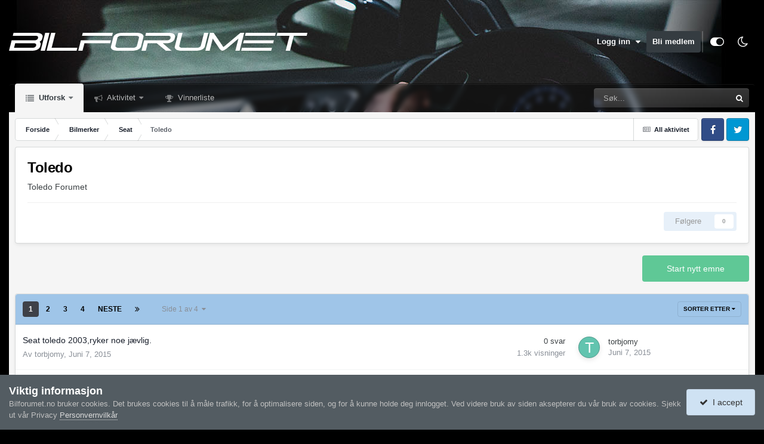

--- FILE ---
content_type: text/html;charset=UTF-8
request_url: https://www.bilforumet.no/forum/162-toledo/
body_size: 19080
content:
<!DOCTYPE html>
<html id="focus" lang="en-US" dir="ltr" 
data-focus-guest
data-focus-group-id='2'
data-focus-theme-id='3'
data-focus-alt-theme='4'
data-focus-navigation='dropdown'




data-focus-picker='grid'

data-focus-scheme='light'

data-focus-cookie='3'

data-focus-userlinks='sep radius cta'
data-focus-post='margin mobile--no-margin'
data-focus-post-header='background border-v offset'
data-focus-post-controls='wide text'
data-focus-blocks='pages sectiontitle'
data-focus-ui="new-badge guest-alert"
data-focus-uniform="forum-icon sectiontitle" data-globaltemplate='4.6.11'>
	<head>
		<meta charset="utf-8">
		<title>Toledo - Bilforumet.no</title>
		
			<script>
  (function(i,s,o,g,r,a,m){i['GoogleAnalyticsObject']=r;i[r]=i[r]||function(){
  (i[r].q=i[r].q||[]).push(arguments)},i[r].l=1*new Date();a=s.createElement(o),
  m=s.getElementsByTagName(o)[0];a.async=1;a.src=g;m.parentNode.insertBefore(a,m)
  })(window,document,'script','//www.google-analytics.com/analytics.js','ga');

  ga('create', 'UA-1411188-1', 'auto');
  ga('send', 'pageview');

</script>
		
		
		
			<!-- Google Tag Manager -->
<script>(function(w,d,s,l,i){w[l]=w[l]||[];w[l].push({'gtm.start':
new Date().getTime(),event:'gtm.js'});var f=d.getElementsByTagName(s)[0],
j=d.createElement(s),dl=l!='dataLayer'?'&l='+l:'';j.async=true;j.src=
'https://www.googletagmanager.com/gtm.js?id='+i+dl;f.parentNode.insertBefore(j,f);
})(window,document,'script','dataLayer','GTM-PL9KQKK');</script>
<!-- End Google Tag Manager -->
		
		

	<meta name="viewport" content="width=device-width, initial-scale=1">


	
	
		<meta property="og:image" content="https://www.bilforumet.no/uploads/monthly_2021_06/1496178189_sharedimage.jpg.69ad6324a304af8214b9453f58136c38.jpg">
	


	<meta name="twitter:card" content="summary_large_image" />



	
		
	

	
		
			
				<meta name="description" content="Toledo Forumet">
			
		
	

	
		
			
				<meta property="og:title" content="Toledo">
			
		
	

	
		
			
				<meta property="og:description" content="Toledo Forumet">
			
		
	

	
		
			
				<meta property="og:url" content="https://www.bilforumet.no/forum/162-toledo/">
			
		
	

	
		
			
				<meta property="og:site_name" content="Bilforumet.no">
			
		
	

	
		
			
				<meta property="og:locale" content="en_US">
			
		
	


	
		<link rel="canonical" href="https://www.bilforumet.no/forum/162-toledo/" />
	

	
		<link rel="next" href="https://www.bilforumet.no/forum/162-toledo/page/2/" />
	

	
		<link rel="last" href="https://www.bilforumet.no/forum/162-toledo/page/4/" />
	

<link rel="alternate" type="application/rss+xml" title="Toledo nyeste emner" href="https://www.bilforumet.no/forum/162-toledo.xml/" />



<link rel="manifest" href="https://www.bilforumet.no/manifest.webmanifest/">
<meta name="msapplication-config" content="https://www.bilforumet.no/browserconfig.xml/">
<meta name="msapplication-starturl" content="/">
<meta name="application-name" content="Bilforumet.no">
<meta name="apple-mobile-web-app-title" content="Bilforumet.no">

	<meta name="theme-color" content="#000000">



	<link rel="mask-icon" href="https://www.bilforumet.no/uploads/monthly_2021_06/1614489720_icosvg.svg?v=1716960402" color="#ffffff">




	

	
		
			<link rel="icon" sizes="36x36" href="https://www.bilforumet.no/uploads/monthly_2021_06/android-chrome-36x36.png?v=1716960402">
		
	

	
		
			<link rel="icon" sizes="48x48" href="https://www.bilforumet.no/uploads/monthly_2021_06/android-chrome-48x48.png?v=1716960402">
		
	

	
		
			<link rel="icon" sizes="72x72" href="https://www.bilforumet.no/uploads/monthly_2021_06/android-chrome-72x72.png?v=1716960402">
		
	

	
		
			<link rel="icon" sizes="96x96" href="https://www.bilforumet.no/uploads/monthly_2021_06/android-chrome-96x96.png?v=1716960402">
		
	

	
		
			<link rel="icon" sizes="144x144" href="https://www.bilforumet.no/uploads/monthly_2021_06/android-chrome-144x144.png?v=1716960402">
		
	

	
		
			<link rel="icon" sizes="192x192" href="https://www.bilforumet.no/uploads/monthly_2021_06/android-chrome-192x192.png?v=1716960402">
		
	

	
		
			<link rel="icon" sizes="256x256" href="https://www.bilforumet.no/uploads/monthly_2021_06/android-chrome-256x256.png?v=1716960402">
		
	

	
		
			<link rel="icon" sizes="384x384" href="https://www.bilforumet.no/uploads/monthly_2021_06/android-chrome-384x384.png?v=1716960402">
		
	

	
		
			<link rel="icon" sizes="512x512" href="https://www.bilforumet.no/uploads/monthly_2021_06/android-chrome-512x512.png?v=1716960402">
		
	

	
		
			<meta name="msapplication-square70x70logo" content="https://www.bilforumet.no/uploads/monthly_2021_06/msapplication-square70x70logo.png?v=1716960402"/>
		
	

	
		
			<meta name="msapplication-TileImage" content="https://www.bilforumet.no/uploads/monthly_2021_06/msapplication-TileImage.png?v=1716960402"/>
		
	

	
		
			<meta name="msapplication-square150x150logo" content="https://www.bilforumet.no/uploads/monthly_2021_06/msapplication-square150x150logo.png?v=1716960402"/>
		
	

	
		
			<meta name="msapplication-wide310x150logo" content="https://www.bilforumet.no/uploads/monthly_2021_06/msapplication-wide310x150logo.png?v=1716960402"/>
		
	

	
		
			<meta name="msapplication-square310x310logo" content="https://www.bilforumet.no/uploads/monthly_2021_06/msapplication-square310x310logo.png?v=1716960402"/>
		
	

	
		
			
				<link rel="apple-touch-icon" href="https://www.bilforumet.no/uploads/monthly_2021_06/apple-touch-icon-57x57.png?v=1716960402">
			
		
	

	
		
			
				<link rel="apple-touch-icon" sizes="60x60" href="https://www.bilforumet.no/uploads/monthly_2021_06/apple-touch-icon-60x60.png?v=1716960402">
			
		
	

	
		
			
				<link rel="apple-touch-icon" sizes="72x72" href="https://www.bilforumet.no/uploads/monthly_2021_06/apple-touch-icon-72x72.png?v=1716960402">
			
		
	

	
		
			
				<link rel="apple-touch-icon" sizes="76x76" href="https://www.bilforumet.no/uploads/monthly_2021_06/apple-touch-icon-76x76.png?v=1716960402">
			
		
	

	
		
			
				<link rel="apple-touch-icon" sizes="114x114" href="https://www.bilforumet.no/uploads/monthly_2021_06/apple-touch-icon-114x114.png?v=1716960402">
			
		
	

	
		
			
				<link rel="apple-touch-icon" sizes="120x120" href="https://www.bilforumet.no/uploads/monthly_2021_06/apple-touch-icon-120x120.png?v=1716960402">
			
		
	

	
		
			
				<link rel="apple-touch-icon" sizes="144x144" href="https://www.bilforumet.no/uploads/monthly_2021_06/apple-touch-icon-144x144.png?v=1716960402">
			
		
	

	
		
			
				<link rel="apple-touch-icon" sizes="152x152" href="https://www.bilforumet.no/uploads/monthly_2021_06/apple-touch-icon-152x152.png?v=1716960402">
			
		
	

	
		
			
				<link rel="apple-touch-icon" sizes="180x180" href="https://www.bilforumet.no/uploads/monthly_2021_06/apple-touch-icon-180x180.png?v=1716960402">
			
		
	





<link rel="preload" href="//www.bilforumet.no/applications/core/interface/font/fontawesome-webfont.woff2?v=4.7.0" as="font" crossorigin="anonymous">
		




	<link rel='stylesheet' href='https://www.bilforumet.no/uploads/css_built_3/341e4a57816af3ba440d891ca87450ff_framework.css?v=694b9eaf301716960465' media='all'>

	<link rel='stylesheet' href='https://www.bilforumet.no/uploads/css_built_3/05e81b71abe4f22d6eb8d1a929494829_responsive.css?v=694b9eaf301716960465' media='all'>

	<link rel='stylesheet' href='https://www.bilforumet.no/uploads/css_built_3/20446cf2d164adcc029377cb04d43d17_flags.css?v=694b9eaf301716960465' media='all'>

	<link rel='stylesheet' href='https://www.bilforumet.no/uploads/css_built_3/90eb5adf50a8c640f633d47fd7eb1778_core.css?v=694b9eaf301716960465' media='all'>

	<link rel='stylesheet' href='https://www.bilforumet.no/uploads/css_built_3/5a0da001ccc2200dc5625c3f3934497d_core_responsive.css?v=694b9eaf301716960465' media='all'>

	<link rel='stylesheet' href='https://www.bilforumet.no/uploads/css_built_3/62e269ced0fdab7e30e026f1d30ae516_forums.css?v=694b9eaf301716960465' media='all'>

	<link rel='stylesheet' href='https://www.bilforumet.no/uploads/css_built_3/76e62c573090645fb99a15a363d8620e_forums_responsive.css?v=694b9eaf301716960465' media='all'>





<link rel='stylesheet' href='https://www.bilforumet.no/uploads/css_built_3/258adbb6e4f3e83cd3b355f84e3fa002_custom.css?v=694b9eaf301716960465' media='all'>




		
<script type='text/javascript'>
var focusHtml = document.getElementById('focus');
var cookieId = focusHtml.getAttribute('data-focus-cookie');

//	['setting-name', enabled-by-default, has-toggle]
var focusSettings = [
	
 
	['mobile-footer', 1, 1],
	['fluid', 0, 1],
	['larger-font-size', 0, 1],
	['sticky-author-panel', 0, 1],
	['sticky-sidebar', 0, 1],
	['flip-sidebar', 0, 1],
	
	
]; 
for(var i = 0; i < focusSettings.length; i++) {
	var settingName = focusSettings[i][0];
	var isDefault = focusSettings[i][1];
	var allowToggle = focusSettings[i][2];
	if(allowToggle){
		var choice = localStorage.getItem(settingName);
		if( (choice === '1') || (!choice && (isDefault)) ){
			focusHtml.classList.add('enable--' + settingName + '');
		}
	} else if(isDefault){
		focusHtml.classList.add('enable--' + settingName + '');
	}
}

	var loadRandomBackground = function(){
		var randomBackgrounds = [ 1,2,3,4,];
		var randomBackground = randomBackgrounds[Math.floor(Math.random()*randomBackgrounds.length)];
		focusHtml.setAttribute('data-focus-bg', randomBackground);
		focusHtml.setAttribute('data-focus-bg-random', '');
	}


	
		var backgroundChoice = localStorage.getItem('focusBackground-' + cookieId + '') || '4';
		if (backgroundChoice == 'random'){
			loadRandomBackground();
		} else {
			focusHtml.setAttribute('data-focus-bg', '' + backgroundChoice + '');
		}
	

</script>

 
		
		
		

	
	<link rel='shortcut icon' href='https://www.bilforumet.no/uploads/monthly_2021_06/315007133_48xfav.png' type="image/png">

		
 
	</head>
	<body class='ipsApp ipsApp_front ipsJS_none ipsClearfix' data-controller='core.front.core.app' data-message="" data-pageApp='forums' data-pageLocation='front' data-pageModule='forums' data-pageController='forums' data-pageID='162' >
		
			<!-- Google Tag Manager (noscript) -->
<noscript><iframe src="https://www.googletagmanager.com/ns.html?id=GTM-PL9KQKK"
height="0" width="0" style="display:none;visibility:hidden"></iframe></noscript>
<!-- End Google Tag Manager (noscript) -->
		
		<a href='#ipsLayout_mainArea' class='ipsHide' title='Gå til hovedinnholdet på denne siden' accesskey='m'>Gå til innhold</a>
		
<ul id='elMobileNav' class='ipsResponsive_hideDesktop' data-controller='core.front.core.mobileNav'>
	
		
			
			
				
				
			
				
					<li id='elMobileBreadcrumb'>
						<a href='https://www.bilforumet.no/forum/45-seat/'>
							<span>Seat</span>
						</a>
					</li>
				
				
			
				
				
			
		
	
  
	<li class='elMobileNav__home'>
		<a href='https://www.bilforumet.no/'><i class="fa fa-home" aria-hidden="true"></i></a>
	</li>
	
	
	<li >
		<a data-action="defaultStream" href='https://www.bilforumet.no/discover/'><i class="fa fa-newspaper-o" aria-hidden="true"></i></a>
	</li>

	

	
		<li class='ipsJS_show'>
			<a href='https://www.bilforumet.no/search/' data-class='display--focus-mobile-search'><i class='fa fa-search'></i></a>
		</li>
	

	
<li data-focus-editor>
	<a href='#'>
		<i class='fa fa-toggle-on'></i>
	</a>
</li>
<li data-focus-toggle-theme>
	<a href='#'>
		<i class='fa'></i>
	</a>
</li>
  	
	<li data-ipsDrawer data-ipsDrawer-drawerElem='#elMobileDrawer'>
		<a href='#'>
			
			
				
			
			
			
			<i class='fa fa-navicon'></i>
		</a>
	</li>
</ul>
		
<div class='focus-mobile-search'>
	<div class='focus-mobile-search__close' data-class='display--focus-mobile-search'><i class="fa fa-times" aria-hidden="true"></i></div>
</div>
		<div id='ipsLayout_header'>
			<header class='focus-header'>
				<div class='ipsLayout_container'>
					<div class='focus-header-align'>
						
<a class='focus-logo' href='https://www.bilforumet.no/' accesskey='1'>
	
		
		<span class='focus-logo__image'>
			<img src="https://www.bilforumet.no/uploads/monthly_2022_05/1578655029_500xwhite.png.f219086d034d5b4779c8c9707880c1af.png" alt='Bilforumet.no'>
		</span>
		
			<!-- <span class='focus-logo__text'>
				<span class='focus-logo__name'>Bilforumet</span>
				
			</span> -->
		
	
</a>
						
							<div class='focus-user'>

	<ul id='elUserNav' class='ipsList_inline cSignedOut ipsResponsive_showDesktop'>
		<li id='elSignInLink'>
			<a href='https://www.bilforumet.no/login/' data-ipsMenu-closeOnClick="false" data-ipsMenu id='elUserSignIn'>
				Logg inn &nbsp;<i class='fa fa-caret-down'></i>
			</a>
			
<div id='elUserSignIn_menu' class='ipsMenu ipsMenu_auto ipsHide'>
	<form accept-charset='utf-8' method='post' action='https://www.bilforumet.no/login/'>
		<input type="hidden" name="csrfKey" value="ef70abe71d3c494bc449c3c9f6d936b3">
		<input type="hidden" name="ref" value="aHR0cHM6Ly93d3cuYmlsZm9ydW1ldC5uby9mb3J1bS8xNjItdG9sZWRvLw==">
		<div data-role="loginForm">
			
			
			
				<div class='ipsColumns ipsColumns_noSpacing'>
					<div class='ipsColumn ipsColumn_wide' id='elUserSignIn_internal'>
						
<div class="ipsPad ipsForm ipsForm_vertical">
	<h4 class="ipsType_sectionHead">Logg inn</h4>
	<br><br>
	<ul class='ipsList_reset'>
		<li class="ipsFieldRow ipsFieldRow_noLabel ipsFieldRow_fullWidth">
			
			
				<input type="email" placeholder="E-postadresse" name="auth" autocomplete="email">
			
		</li>
		<li class="ipsFieldRow ipsFieldRow_noLabel ipsFieldRow_fullWidth">
			<input type="password" placeholder="Passord" name="password" autocomplete="current-password">
		</li>
		<li class="ipsFieldRow ipsFieldRow_checkbox ipsClearfix">
			<span class="ipsCustomInput">
				<input type="checkbox" name="remember_me" id="remember_me_checkbox" value="1" checked aria-checked="true">
				<span></span>
			</span>
			<div class="ipsFieldRow_content">
				<label class="ipsFieldRow_label" for="remember_me_checkbox">Husk meg</label>
				<span class="ipsFieldRow_desc">Anbefales ikke for PC/nettbrett/mobil ol. som brukes av mange</span>
			</div>
		</li>
		<li class="ipsFieldRow ipsFieldRow_fullWidth">
			<button type="submit" name="_processLogin" value="usernamepassword" class="ipsButton ipsButton_primary ipsButton_small" id="elSignIn_submit">Logg inn</button>
			
				<p class="ipsType_right ipsType_small">
					
						<a href='https://www.bilforumet.no/lostpassword/' data-ipsDialog data-ipsDialog-title='Glemt passord?'>
					
					Glemt passord?</a>
				</p>
			
		</li>
	</ul>
</div>
					</div>
					<div class='ipsColumn ipsColumn_wide'>
						<div class='ipsPadding' id='elUserSignIn_external'>
							<div class='ipsAreaBackground_light ipsPadding:half'>
								
								
									<div class='ipsType_center ipsMargin_top:half'>
										

<button type="submit" name="_processLogin" value="3" class='ipsButton ipsButton_verySmall ipsButton_fullWidth ipsSocial ipsSocial_google' style="background-color: #4285F4">
	
		<span class='ipsSocial_icon'>
			
				<i class='fa fa-google'></i>
			
		</span>
		<span class='ipsSocial_text'>Logg inn med Google</span>
	
</button>
									</div>
								
							</div>
						</div>
					</div>
				</div>
			
		</div>
	</form>
</div>
		</li>
		
			<li>
				
					<a href='https://www.bilforumet.no/register/' data-ipsDialog data-ipsDialog-size='narrow' data-ipsDialog-title='Bli medlem' id='elRegisterButton'>Bli medlem</a>
				
			</li>
		
		
<li class='elUserNav_sep'></li>
<li class='cUserNav_icon ipsJS_show' data-focus-editor>
	<a href='#' data-ipsTooltip>
		<i class='fa fa-toggle-on'></i>
	</a>
</li>
<li class='cUserNav_icon ipsJS_show' data-focus-toggle-theme>
	<a href='#' data-ipsTooltip>
		<i class='fa'></i>
	</a>
</li>

 
	</ul>
</div>
						
					</div>
				</div>
			</header>
			<div class='ipsLayout_container ipsResponsive_showDesktop'>
				<div class='focus-nav-bar'>
					<div class='ipsLayout_container ipsFlex ipsFlex-jc:between ipsFlex-ai:center'>
						<div class='focus-nav'>

	<nav  class=' ipsResponsive_showDesktop'>
		<div class='ipsNavBar_primary ipsNavBar_primary--loading ipsLayout_container '>
			<ul data-role="primaryNavBar" class='ipsClearfix'>
				


	
		
		
			
		
		<li class='ipsNavBar_active' data-active id='elNavSecondary_1' data-role="navBarItem" data-navApp="core" data-navExt="CustomItem">
			
			
				<a href="https://www.bilforumet.no"  data-navItem-id="1" data-navDefault>
					Utforsk<span class='ipsNavBar_active__identifier'></span>
				</a>
			
			
				<ul class='ipsNavBar_secondary ' data-role='secondaryNavBar'>
					


	
		
		
			
		
		<li class='ipsNavBar_active' data-active id='elNavSecondary_8' data-role="navBarItem" data-navApp="forums" data-navExt="Forums">
			
			
				<a href="https://www.bilforumet.no"  data-navItem-id="8" data-navDefault>
					Forum<span class='ipsNavBar_active__identifier'></span>
				</a>
			
			
		</li>
	
	

	
		
		
		<li  id='elNavSecondary_9' data-role="navBarItem" data-navApp="core" data-navExt="Guidelines">
			
			
				<a href="https://www.bilforumet.no/guidelines/"  data-navItem-id="9" >
					Retningslinjer<span class='ipsNavBar_active__identifier'></span>
				</a>
			
			
		</li>
	
	

	
		
		
		<li  id='elNavSecondary_10' data-role="navBarItem" data-navApp="core" data-navExt="StaffDirectory">
			
			
				<a href="https://www.bilforumet.no/staff/"  data-navItem-id="10" >
					Medarbeidere<span class='ipsNavBar_active__identifier'></span>
				</a>
			
			
		</li>
	
	

	
		
		
		<li  id='elNavSecondary_11' data-role="navBarItem" data-navApp="core" data-navExt="OnlineUsers">
			
			
				<a href="https://www.bilforumet.no/online/"  data-navItem-id="11" >
					Påloggede medlemmer<span class='ipsNavBar_active__identifier'></span>
				</a>
			
			
		</li>
	
	

	
		
		
		<li  id='elNavSecondary_12' data-role="navBarItem" data-navApp="core" data-navExt="Leaderboard">
			
			
				<a href="https://www.bilforumet.no/leaderboard/"  data-navItem-id="12" >
					Vinnerliste<span class='ipsNavBar_active__identifier'></span>
				</a>
			
			
		</li>
	
	

					<li class='ipsHide' id='elNavigationMore_1' data-role='navMore'>
						<a href='#' data-ipsMenu data-ipsMenu-appendTo='#elNavigationMore_1' id='elNavigationMore_1_dropdown'>Mer <i class='fa fa-caret-down'></i></a>
						<ul class='ipsHide ipsMenu ipsMenu_auto' id='elNavigationMore_1_dropdown_menu' data-role='moreDropdown'></ul>
					</li>
				</ul>
			
		</li>
	
	

	
		
		
		<li  id='elNavSecondary_2' data-role="navBarItem" data-navApp="core" data-navExt="CustomItem">
			
			
				<a href="https://www.bilforumet.no/discover/"  data-navItem-id="2" >
					Aktivitet<span class='ipsNavBar_active__identifier'></span>
				</a>
			
			
				<ul class='ipsNavBar_secondary ipsHide' data-role='secondaryNavBar'>
					


	
		
		
		<li  id='elNavSecondary_3' data-role="navBarItem" data-navApp="core" data-navExt="AllActivity">
			
			
				<a href="https://www.bilforumet.no/discover/"  data-navItem-id="3" >
					All aktivitet<span class='ipsNavBar_active__identifier'></span>
				</a>
			
			
		</li>
	
	

	
	

	
	

	
	

	
		
		
		<li  id='elNavSecondary_7' data-role="navBarItem" data-navApp="core" data-navExt="Search">
			
			
				<a href="https://www.bilforumet.no/search/"  data-navItem-id="7" >
					Søk<span class='ipsNavBar_active__identifier'></span>
				</a>
			
			
		</li>
	
	

					<li class='ipsHide' id='elNavigationMore_2' data-role='navMore'>
						<a href='#' data-ipsMenu data-ipsMenu-appendTo='#elNavigationMore_2' id='elNavigationMore_2_dropdown'>Mer <i class='fa fa-caret-down'></i></a>
						<ul class='ipsHide ipsMenu ipsMenu_auto' id='elNavigationMore_2_dropdown_menu' data-role='moreDropdown'></ul>
					</li>
				</ul>
			
		</li>
	
	

	
		
		
		<li  id='elNavSecondary_13' data-role="navBarItem" data-navApp="core" data-navExt="Leaderboard">
			
			
				<a href="https://www.bilforumet.no/leaderboard/"  data-navItem-id="13" >
					Vinnerliste<span class='ipsNavBar_active__identifier'></span>
				</a>
			
			
		</li>
	
	

	
	

	
	

				
				<li class="focus-nav__more focus-nav__more--hidden">
					<a href="#"> Mer <span class='ipsNavBar_active__identifier'></span></a>
					<ul class='ipsNavBar_secondary'></ul>
				</li>
				
			</ul>
			

	<div id="elSearchWrapper">
		<div id='elSearch' data-controller="core.front.core.quickSearch">
			<form accept-charset='utf-8' action='//www.bilforumet.no/search/?do=quicksearch' method='post'>
                <input type='search' id='elSearchField' placeholder='Søk...' name='q' autocomplete='off' aria-label='Søk'>
                <details class='cSearchFilter'>
                    <summary class='cSearchFilter__text'></summary>
                    <ul class='cSearchFilter__menu'>
                        
                        <li><label><input type="radio" name="type" value="all" ><span class='cSearchFilter__menuText'>Alle steder</span></label></li>
                        
                            
                                <li><label><input type="radio" name="type" value='contextual_{&quot;type&quot;:&quot;forums_topic&quot;,&quot;nodes&quot;:162}' checked><span class='cSearchFilter__menuText'>Denne kategorien</span></label></li>
                            
                        
                        
                            <li><label><input type="radio" name="type" value="core_statuses_status"><span class='cSearchFilter__menuText'>Status Updates</span></label></li>
                        
                            <li><label><input type="radio" name="type" value="forums_topic"><span class='cSearchFilter__menuText'>Emner</span></label></li>
                        
                            <li><label><input type="radio" name="type" value="core_members"><span class='cSearchFilter__menuText'>Medlemmer</span></label></li>
                        
                    </ul>
                </details>
				<button class='cSearchSubmit' type="submit" aria-label='Søk'><i class="fa fa-search"></i></button>
			</form>
		</div>
	</div>

		</div>
	</nav>
</div>
						
							<div class='focus-search'></div>
						
					</div>
				</div>
			</div>
		</div>
		<main id='ipsLayout_body' class='ipsLayout_container'>
			<div class='focus-content'>
				<div class='focus-content-padding'>
					<div id='ipsLayout_contentArea'>
						<div class='focus-precontent'>
							<div class='focus-breadcrumb'>
								
<nav class='ipsBreadcrumb ipsBreadcrumb_top ipsFaded_withHover'>
	

	<ul class='ipsList_inline ipsPos_right'>
		
		<li >
			<a data-action="defaultStream" class='ipsType_light '  href='https://www.bilforumet.no/discover/'><i class="fa fa-newspaper-o" aria-hidden="true"></i> <span>All aktivitet</span></a>
		</li>
		
	</ul>

	<ul data-role="breadcrumbList">
		<li>
			<a title="Forside" href='https://www.bilforumet.no/'>
				<span>Forside <i class='fa fa-angle-right'></i></span>
			</a>
		</li>
		
		
			<li>
				
					<a href='https://www.bilforumet.no/forum/1-bilmerker/'>
						<span>Bilmerker <i class='fa fa-angle-right' aria-hidden="true"></i></span>
					</a>
				
			</li>
		
			<li>
				
					<a href='https://www.bilforumet.no/forum/45-seat/'>
						<span>Seat <i class='fa fa-angle-right' aria-hidden="true"></i></span>
					</a>
				
			</li>
		
			<li>
				
					Toledo
				
			</li>
		
	</ul>
</nav>
								

<ul class='focus-social focus-social--iconOnly'>
	<li><a href='#facebook.com' target="_blank" rel="noopener"><span>Facebook</span></a></li>
<li><a href='#twitter.com' target="_blank" rel="noopener"><span>Twitter</span></a></li>
</ul>

							</div>
						</div>
						





						<div id='ipsLayout_contentWrapper'>
							
							<div id='ipsLayout_mainArea'>
								
								
								
								
								

	




								




	
	<div class="ipsPageHeader  ipsBox ipsResponsive_pull ipsPadding ipsClearfix" >
		<header>
			
			<h1 class="ipsType_pageTitle">Toledo</h1>
			
				



<div class='ipsType_richText ipsType_normal' data-controller='core.front.core.lightboxedImages' >
<p>Toledo Forumet</p>
</div>

			
			
			
				<hr class='ipsHr ipsResponsive_hidePhone' />
				<div class='ipsClearfix ipsResponsive_hidePhone'>
					<div class='ipsPos_right'>
                        
                        



<div data-followApp='forums' data-followArea='forum' data-followID='162' data-controller='core.front.core.followButton'>
	

	<a href='https://www.bilforumet.no/login/' rel="nofollow" class="ipsFollow ipsPos_middle ipsButton ipsButton_light ipsButton_verySmall ipsButton_disabled" data-role="followButton" data-ipsTooltip title='Logg inn for å følge dette'>
		<span>Følgere</span>
		<span class='ipsCommentCount'>0</span>
	</a>

</div>
                    </div>
				</div>
			
		</header>
	</div>
	
	

<div data-controller='forums.front.forum.forumPage'>
	<ul class="ipsToolList ipsToolList_horizontal ipsSpacer_both">
		

	<li class='ipsToolList_primaryAction'>
		
			<a class="ipsButton ipsButton_medium ipsButton_important ipsButton_fullWidth" href="https://www.bilforumet.no/forum/162-toledo/?do=add" title='Start nytt emne i denne kategorien' rel='nofollow noindex'>Start nytt emne</a>
		
	</li>






	</ul>
	
<div class='ipsBox ipsResponsive_pull' data-baseurl='https://www.bilforumet.no/forum/162-toledo/' data-resort='listResort' data-tableID='topics'  data-controller='core.global.core.table'>
	
		<h2 class='ipsType_sectionTitle ipsHide ipsType_medium ipsType_reset ipsClear'>47 emner i kategorien</h2>
	

	
	<div class="ipsButtonBar ipsPad_half ipsClearfix ipsClear">
		

		<ul class="ipsButtonRow ipsPos_right ipsClearfix">
			
				<li>
					<a href="#elSortByMenu_menu" id="elSortByMenu_4ceab8bc7f69e40f9134635fa32e1d17" data-role='sortButton' data-ipsMenu data-ipsMenu-activeClass="ipsButtonRow_active" data-ipsMenu-selectable="radio">Sorter etter <i class="fa fa-caret-down"></i></a>
					<ul class="ipsMenu ipsMenu_auto ipsMenu_withStem ipsMenu_selectable ipsHide" id="elSortByMenu_4ceab8bc7f69e40f9134635fa32e1d17_menu">
						
						
							<li class="ipsMenu_item ipsMenu_itemChecked" data-ipsMenuValue="last_post" data-sortDirection='desc'><a href="https://www.bilforumet.no/forum/162-toledo/?sortby=last_post&amp;sortdirection=desc" rel="nofollow">Nylig oppdatert</a></li>
						
							<li class="ipsMenu_item " data-ipsMenuValue="title" data-sortDirection='asc'><a href="https://www.bilforumet.no/forum/162-toledo/?sortby=title&amp;sortdirection=asc" rel="nofollow">Tittel</a></li>
						
							<li class="ipsMenu_item " data-ipsMenuValue="start_date" data-sortDirection='desc'><a href="https://www.bilforumet.no/forum/162-toledo/?sortby=start_date&amp;sortdirection=desc" rel="nofollow">Startdato</a></li>
						
							<li class="ipsMenu_item " data-ipsMenuValue="views" data-sortDirection='desc'><a href="https://www.bilforumet.no/forum/162-toledo/?sortby=views&amp;sortdirection=desc" rel="nofollow">Mest vist</a></li>
						
							<li class="ipsMenu_item " data-ipsMenuValue="posts" data-sortDirection='desc'><a href="https://www.bilforumet.no/forum/162-toledo/?sortby=posts&amp;sortdirection=desc" rel="nofollow">Flest svar</a></li>
						
						
							<li class="ipsMenu_item " data-noSelect="true">
								<a href='https://www.bilforumet.no/forum/162-toledo/?advancedSearchForm=1&amp;sortby=forums_topics.last_post&amp;sortdirection=DESC' rel="nofollow" data-ipsDialog data-ipsDialog-title='Egen sortering'>Eget</a>
							</li>
						
					</ul>
				</li>
			
				
		</ul>
		


		<div data-role="tablePagination" >
			


	
	<ul class='ipsPagination' id='elPagination_73a5569fbbcbc287abb268000524bc30_614989429' data-ipsPagination-seoPagination='true' data-pages='4' data-ipsPagination  data-ipsPagination-pages="4" data-ipsPagination-perPage='15'>
		
			
				<li class='ipsPagination_first ipsPagination_inactive'><a href='https://www.bilforumet.no/forum/162-toledo/' rel="first" data-page='1' data-ipsTooltip title='Første side'><i class='fa fa-angle-double-left'></i></a></li>
				<li class='ipsPagination_prev ipsPagination_inactive'><a href='https://www.bilforumet.no/forum/162-toledo/' rel="prev" data-page='0' data-ipsTooltip title='Forrige side'>Forrige</a></li>
			
			<li class='ipsPagination_page ipsPagination_active'><a href='https://www.bilforumet.no/forum/162-toledo/' data-page='1'>1</a></li>
			
				
					<li class='ipsPagination_page'><a href='https://www.bilforumet.no/forum/162-toledo/page/2/' data-page='2'>2</a></li>
				
					<li class='ipsPagination_page'><a href='https://www.bilforumet.no/forum/162-toledo/page/3/' data-page='3'>3</a></li>
				
					<li class='ipsPagination_page'><a href='https://www.bilforumet.no/forum/162-toledo/page/4/' data-page='4'>4</a></li>
				
				<li class='ipsPagination_next'><a href='https://www.bilforumet.no/forum/162-toledo/page/2/' rel="next" data-page='2' data-ipsTooltip title='Neste side'>Neste</a></li>
				<li class='ipsPagination_last'><a href='https://www.bilforumet.no/forum/162-toledo/page/4/' rel="last" data-page='4' data-ipsTooltip title='Siste side'><i class='fa fa-angle-double-right'></i></a></li>
			
			
				<li class='ipsPagination_pageJump'>
					<a href='#' data-ipsMenu data-ipsMenu-closeOnClick='false' data-ipsMenu-appendTo='#elPagination_73a5569fbbcbc287abb268000524bc30_614989429' id='elPagination_73a5569fbbcbc287abb268000524bc30_614989429_jump'>Side 1 av 4 &nbsp;<i class='fa fa-caret-down'></i></a>
					<div class='ipsMenu ipsMenu_narrow ipsPadding ipsHide' id='elPagination_73a5569fbbcbc287abb268000524bc30_614989429_jump_menu'>
						<form accept-charset='utf-8' method='post' action='https://www.bilforumet.no/forum/162-toledo/' data-role="pageJump" data-baseUrl='#'>
							<ul class='ipsForm ipsForm_horizontal'>
								<li class='ipsFieldRow'>
									<input type='number' min='1' max='4' placeholder='Sidenummer' class='ipsField_fullWidth' name='page'>
								</li>
								<li class='ipsFieldRow ipsFieldRow_fullWidth'>
									<input type='submit' class='ipsButton_fullWidth ipsButton ipsButton_verySmall ipsButton_primary' value='Gå'>
								</li>
							</ul>
						</form>
					</div>
				</li>
			
		
	</ul>

		</div>
	</div>
	
	
		
			<ol class='ipsClear ipsDataList cForumTopicTable  cTopicList ' id='elTable_4ceab8bc7f69e40f9134635fa32e1d17' data-role="tableRows">
				


	
	

	
	

	
	

	
	

	
	

	
	

	
	

	
	

	
	

	
	

	
	

	
	

	
	

	
	

	
	


	
	
		
		
		
		
			<li class="ipsDataItem ipsDataItem_responsivePhoto     " data-rowID='302265' data-location='' data-controller='forums.front.forum.topicRow'>
				
				<div class='ipsDataItem_main'>
					
					<h4 class='ipsDataItem_title ipsContained_container'>
						
						
						
						

						
						
						
										
												

						<span class='ipsType_break ipsContained'>
							<a href='https://www.bilforumet.no/topic/302265-seat-toledo-2003ryker-noe-j%C3%A6vlig/' class='' title='Seat toledo 2003,ryker noe jævlig. '  data-ipsHover data-ipsHover-target='https://www.bilforumet.no/topic/302265-seat-toledo-2003ryker-noe-j%C3%A6vlig/?preview=1' data-ipsHover-timeout='1.5'>
								<span>
									Seat toledo 2003,ryker noe jævlig.
								</span>
							</a>
						</span>
						
					</h4>
					<span data-role="activeUsers"></span>
					<div class='ipsDataItem_meta ipsType_reset ipsType_light ipsType_blendLinks'>
						<span>
							Av <span itemprop='name'>


<a href='https://www.bilforumet.no/profile/144462-torbjomy/' rel="nofollow" data-ipsHover data-ipsHover-width='370' data-ipsHover-target='https://www.bilforumet.no/profile/144462-torbjomy/?do=hovercard&amp;referrer=https%253A%252F%252Fwww.bilforumet.no%252Fforum%252F162-toledo%252F' title="Gå til torbjomy sin profil" class="ipsType_break">torbjomy</a></span>,
						</span><time datetime='2015-06-07T10:39:28Z' title='06/07/2015 10:39  AM' data-short='%d y'>Juni 7, 2015	</time>
						
						
					</div>
				</div>
				<ul class='ipsDataItem_stats'>
					
					
						<li  data-statType='forums_comments'>
							<span class='ipsDataItem_stats_number'>0</span>
							<span class='ipsDataItem_stats_type'>svar</span>
							
						</li>
					
						<li class='ipsType_light' data-statType='num_views'>
							<span class='ipsDataItem_stats_number'>1.3k</span>
							<span class='ipsDataItem_stats_type'> visninger</span>
							
						</li>
					
					
				</ul>
				<ul class='ipsDataItem_lastPoster ipsDataItem_withPhoto ipsType_blendLinks'>
					<li>
						
							


	<a href="https://www.bilforumet.no/profile/144462-torbjomy/" rel="nofollow" data-ipsHover data-ipsHover-width="370" data-ipsHover-target="https://www.bilforumet.no/profile/144462-torbjomy/?do=hovercard" class="ipsUserPhoto ipsUserPhoto_tiny" title="Gå til torbjomy sin profil">
		<img src='data:image/svg+xml,%3Csvg%20xmlns%3D%22http%3A%2F%2Fwww.w3.org%2F2000%2Fsvg%22%20viewBox%3D%220%200%201024%201024%22%20style%3D%22background%3A%2362c4af%22%3E%3Cg%3E%3Ctext%20text-anchor%3D%22middle%22%20dy%3D%22.35em%22%20x%3D%22512%22%20y%3D%22512%22%20fill%3D%22%23ffffff%22%20font-size%3D%22700%22%20font-family%3D%22-apple-system%2C%20BlinkMacSystemFont%2C%20Roboto%2C%20Helvetica%2C%20Arial%2C%20sans-serif%22%3ET%3C%2Ftext%3E%3C%2Fg%3E%3C%2Fsvg%3E' alt='torbjomy' loading="lazy">
	</a>

						
					</li>
					<li>
						
							
								


<a href='https://www.bilforumet.no/profile/144462-torbjomy/' rel="nofollow" data-ipsHover data-ipsHover-width='370' data-ipsHover-target='https://www.bilforumet.no/profile/144462-torbjomy/?do=hovercard&amp;referrer=https%253A%252F%252Fwww.bilforumet.no%252Fforum%252F162-toledo%252F' title="Gå til torbjomy sin profil" class="ipsType_break">torbjomy</a>
							
						
					</li>
					<li class="ipsType_light">
						<a href='https://www.bilforumet.no/topic/302265-seat-toledo-2003ryker-noe-j%C3%A6vlig/' title='Go to last post' class='ipsType_blendLinks'>
							<time datetime='2015-06-07T10:39:28Z' title='06/07/2015 10:39  AM' data-short='%d y'>Juni 7, 2015	</time>
						</a>
					</li>
				</ul>
				
			</li>
		
	
		
		
		
		
			<li class="ipsDataItem ipsDataItem_responsivePhoto     " data-rowID='300682' data-location='' data-controller='forums.front.forum.topicRow'>
				
				<div class='ipsDataItem_main'>
					
					<h4 class='ipsDataItem_title ipsContained_container'>
						
						
						
						

						
						
						
										
												

						<span class='ipsType_break ipsContained'>
							<a href='https://www.bilforumet.no/topic/300682-toledo-19tdi-90hk-tr%C3%B8bbel/' class='' title='toledo 1,9tdi 90hk trøbbel '  data-ipsHover data-ipsHover-target='https://www.bilforumet.no/topic/300682-toledo-19tdi-90hk-tr%C3%B8bbel/?preview=1' data-ipsHover-timeout='1.5'>
								<span>
									toledo 1,9tdi 90hk trøbbel
								</span>
							</a>
						</span>
						
					</h4>
					<span data-role="activeUsers"></span>
					<div class='ipsDataItem_meta ipsType_reset ipsType_light ipsType_blendLinks'>
						<span>
							Av <span itemprop='name'>


<a href='https://www.bilforumet.no/profile/143401-fjellsamen/' rel="nofollow" data-ipsHover data-ipsHover-width='370' data-ipsHover-target='https://www.bilforumet.no/profile/143401-fjellsamen/?do=hovercard&amp;referrer=https%253A%252F%252Fwww.bilforumet.no%252Fforum%252F162-toledo%252F' title="Gå til fjellsamen sin profil" class="ipsType_break">fjellsamen</a></span>,
						</span><time datetime='2014-12-13T20:07:32Z' title='12/13/2014 08:07  PM' data-short='%d y'>Desember 13, 2014	</time>
						
						
					</div>
				</div>
				<ul class='ipsDataItem_stats'>
					
					
						<li  data-statType='forums_comments'>
							<span class='ipsDataItem_stats_number'>12</span>
							<span class='ipsDataItem_stats_type'>svar</span>
							
						</li>
					
						<li class='ipsType_light' data-statType='num_views'>
							<span class='ipsDataItem_stats_number'>1.8k</span>
							<span class='ipsDataItem_stats_type'> visninger</span>
							
						</li>
					
					
				</ul>
				<ul class='ipsDataItem_lastPoster ipsDataItem_withPhoto ipsType_blendLinks'>
					<li>
						
							


	<a href="https://www.bilforumet.no/profile/143401-fjellsamen/" rel="nofollow" data-ipsHover data-ipsHover-width="370" data-ipsHover-target="https://www.bilforumet.no/profile/143401-fjellsamen/?do=hovercard" class="ipsUserPhoto ipsUserPhoto_tiny" title="Gå til fjellsamen sin profil">
		<img src='data:image/svg+xml,%3Csvg%20xmlns%3D%22http%3A%2F%2Fwww.w3.org%2F2000%2Fsvg%22%20viewBox%3D%220%200%201024%201024%22%20style%3D%22background%3A%23c4c262%22%3E%3Cg%3E%3Ctext%20text-anchor%3D%22middle%22%20dy%3D%22.35em%22%20x%3D%22512%22%20y%3D%22512%22%20fill%3D%22%23ffffff%22%20font-size%3D%22700%22%20font-family%3D%22-apple-system%2C%20BlinkMacSystemFont%2C%20Roboto%2C%20Helvetica%2C%20Arial%2C%20sans-serif%22%3EF%3C%2Ftext%3E%3C%2Fg%3E%3C%2Fsvg%3E' alt='fjellsamen' loading="lazy">
	</a>

						
					</li>
					<li>
						
							
								


<a href='https://www.bilforumet.no/profile/143401-fjellsamen/' rel="nofollow" data-ipsHover data-ipsHover-width='370' data-ipsHover-target='https://www.bilforumet.no/profile/143401-fjellsamen/?do=hovercard&amp;referrer=https%253A%252F%252Fwww.bilforumet.no%252Fforum%252F162-toledo%252F' title="Gå til fjellsamen sin profil" class="ipsType_break">fjellsamen</a>
							
						
					</li>
					<li class="ipsType_light">
						<a href='https://www.bilforumet.no/topic/300682-toledo-19tdi-90hk-tr%C3%B8bbel/' title='Go to last post' class='ipsType_blendLinks'>
							<time datetime='2014-12-14T00:32:25Z' title='12/14/2014 12:32  AM' data-short='%d y'>Desember 14, 2014	</time>
						</a>
					</li>
				</ul>
				
			</li>
		
	
		
		
		
		
			<li class="ipsDataItem ipsDataItem_responsivePhoto     " data-rowID='297911' data-location='' data-controller='forums.front.forum.topicRow'>
				
				<div class='ipsDataItem_main'>
					
					<h4 class='ipsDataItem_title ipsContained_container'>
						
						
						
						

						
						
						
										
												

						<span class='ipsType_break ipsContained'>
							<a href='https://www.bilforumet.no/topic/297911-startproblemer-seat-toledo-19tdi-2002-mod/' class='' title='startproblemer seat toledo 1,9tdi 2002 mod '  data-ipsHover data-ipsHover-target='https://www.bilforumet.no/topic/297911-startproblemer-seat-toledo-19tdi-2002-mod/?preview=1' data-ipsHover-timeout='1.5'>
								<span>
									startproblemer seat toledo 1,9tdi 2002 mod
								</span>
							</a>
						</span>
						
					</h4>
					<span data-role="activeUsers"></span>
					<div class='ipsDataItem_meta ipsType_reset ipsType_light ipsType_blendLinks'>
						<span>
							Av <span itemprop='name'>


<a href='https://www.bilforumet.no/profile/145806-seat-toledo/' rel="nofollow" data-ipsHover data-ipsHover-width='370' data-ipsHover-target='https://www.bilforumet.no/profile/145806-seat-toledo/?do=hovercard&amp;referrer=https%253A%252F%252Fwww.bilforumet.no%252Fforum%252F162-toledo%252F' title="Gå til seat toledo sin profil" class="ipsType_break">seat toledo</a></span>,
						</span><time datetime='2014-04-12T20:43:06Z' title='04/12/2014 08:43  PM' data-short='%d y'>April 12, 2014	</time>
						
						
							&nbsp;&nbsp;
							


	
		<ul class='ipsTags ipsTags_inline ipsList_inline  ipsGap:1 ipsGap_row:0'>
			
				
					
						

<li >
	
	<a href="https://www.bilforumet.no/tags/seat%20toledo%2019%20tdi%20alh%2066%20kw/" class='ipsTag' title="Find annet innhold som er merket med seat toledo 19 tdi alh 66 kw" rel="tag" data-tag-label="seat toledo 19 tdi alh 66 kw"><span>seat toledo 19 tdi alh 66 kw</span></a>
	
</li>
					
				
			
			
		</ul>
	

						
					</div>
				</div>
				<ul class='ipsDataItem_stats'>
					
					
						<li  data-statType='forums_comments'>
							<span class='ipsDataItem_stats_number'>13</span>
							<span class='ipsDataItem_stats_type'>svar</span>
							
						</li>
					
						<li class='ipsType_light' data-statType='num_views'>
							<span class='ipsDataItem_stats_number'>2k</span>
							<span class='ipsDataItem_stats_type'> visninger</span>
							
						</li>
					
					
				</ul>
				<ul class='ipsDataItem_lastPoster ipsDataItem_withPhoto ipsType_blendLinks'>
					<li>
						
							


	<a href="https://www.bilforumet.no/profile/72207-mrx/" rel="nofollow" data-ipsHover data-ipsHover-width="370" data-ipsHover-target="https://www.bilforumet.no/profile/72207-mrx/?do=hovercard" class="ipsUserPhoto ipsUserPhoto_tiny" title="Gå til Mr.X sin profil">
		<img src='https://www.bilforumet.no/uploads/profile/photo-thumb-72207.gif' alt='Mr.X' loading="lazy">
	</a>

						
					</li>
					<li>
						
							
								


<a href='https://www.bilforumet.no/profile/72207-mrx/' rel="nofollow" data-ipsHover data-ipsHover-width='370' data-ipsHover-target='https://www.bilforumet.no/profile/72207-mrx/?do=hovercard&amp;referrer=https%253A%252F%252Fwww.bilforumet.no%252Fforum%252F162-toledo%252F' title="Gå til Mr.X sin profil" class="ipsType_break">Mr.X</a>
							
						
					</li>
					<li class="ipsType_light">
						<a href='https://www.bilforumet.no/topic/297911-startproblemer-seat-toledo-19tdi-2002-mod/' title='Go to last post' class='ipsType_blendLinks'>
							<time datetime='2014-04-13T23:45:55Z' title='04/13/2014 11:45  PM' data-short='%d y'>April 13, 2014	</time>
						</a>
					</li>
				</ul>
				
			</li>
		
	
		
		
		
		
			<li class="ipsDataItem ipsDataItem_responsivePhoto     " data-rowID='297342' data-location='' data-controller='forums.front.forum.topicRow'>
				
				<div class='ipsDataItem_main'>
					
					<h4 class='ipsDataItem_title ipsContained_container'>
						
						
						
						

						
						
						
										
												

						<span class='ipsType_break ipsContained'>
							<a href='https://www.bilforumet.no/topic/297342-98-seat-toledo-vil-ikke-starte-16-aft/' class='' title='`98 Seat Toledo vil ikke starte, 1,6 AFT '  data-ipsHover data-ipsHover-target='https://www.bilforumet.no/topic/297342-98-seat-toledo-vil-ikke-starte-16-aft/?preview=1' data-ipsHover-timeout='1.5'>
								<span>
									`98 Seat Toledo vil ikke starte, 1,6 AFT
								</span>
							</a>
						</span>
						
					</h4>
					<span data-role="activeUsers"></span>
					<div class='ipsDataItem_meta ipsType_reset ipsType_light ipsType_blendLinks'>
						<span>
							Av <span itemprop='name'>


<a href='https://www.bilforumet.no/profile/72562-einar/' rel="nofollow" data-ipsHover data-ipsHover-width='370' data-ipsHover-target='https://www.bilforumet.no/profile/72562-einar/?do=hovercard&amp;referrer=https%253A%252F%252Fwww.bilforumet.no%252Fforum%252F162-toledo%252F' title="Gå til Einar sin profil" class="ipsType_break">Einar</a></span>,
						</span><time datetime='2014-03-03T14:42:16Z' title='03/03/2014 02:42  PM' data-short='%d y'>Mars 3, 2014	</time>
						
						
					</div>
				</div>
				<ul class='ipsDataItem_stats'>
					
					
						<li  data-statType='forums_comments'>
							<span class='ipsDataItem_stats_number'>4</span>
							<span class='ipsDataItem_stats_type'>svar</span>
							
						</li>
					
						<li class='ipsType_light' data-statType='num_views'>
							<span class='ipsDataItem_stats_number'>1.8k</span>
							<span class='ipsDataItem_stats_type'> visninger</span>
							
						</li>
					
					
				</ul>
				<ul class='ipsDataItem_lastPoster ipsDataItem_withPhoto ipsType_blendLinks'>
					<li>
						
							


	<a href="https://www.bilforumet.no/profile/119173-bwana/" rel="nofollow" data-ipsHover data-ipsHover-width="370" data-ipsHover-target="https://www.bilforumet.no/profile/119173-bwana/?do=hovercard" class="ipsUserPhoto ipsUserPhoto_tiny" title="Gå til Bwana sin profil">
		<img src='https://www.bilforumet.no/uploads/profile/photo-thumb-119173.gif' alt='Bwana' loading="lazy">
	</a>

						
					</li>
					<li>
						
							
								


<a href='https://www.bilforumet.no/profile/119173-bwana/' rel="nofollow" data-ipsHover data-ipsHover-width='370' data-ipsHover-target='https://www.bilforumet.no/profile/119173-bwana/?do=hovercard&amp;referrer=https%253A%252F%252Fwww.bilforumet.no%252Fforum%252F162-toledo%252F' title="Gå til Bwana sin profil" class="ipsType_break">Bwana</a>
							
						
					</li>
					<li class="ipsType_light">
						<a href='https://www.bilforumet.no/topic/297342-98-seat-toledo-vil-ikke-starte-16-aft/' title='Go to last post' class='ipsType_blendLinks'>
							<time datetime='2014-03-05T16:27:20Z' title='03/05/2014 04:27  PM' data-short='%d y'>Mars 5, 2014	</time>
						</a>
					</li>
				</ul>
				
			</li>
		
	
		
		
		
		
			<li class="ipsDataItem ipsDataItem_responsivePhoto     " data-rowID='297207' data-location='' data-controller='forums.front.forum.topicRow'>
				
				<div class='ipsDataItem_main'>
					
					<h4 class='ipsDataItem_title ipsContained_container'>
						
						
						
						

						
						
						
										
												

						<span class='ipsType_break ipsContained'>
							<a href='https://www.bilforumet.no/topic/297207-dynamo-ladder-av-og-til/' class='' title='dynamo ladder av og til '  data-ipsHover data-ipsHover-target='https://www.bilforumet.no/topic/297207-dynamo-ladder-av-og-til/?preview=1' data-ipsHover-timeout='1.5'>
								<span>
									dynamo ladder av og til
								</span>
							</a>
						</span>
						
					</h4>
					<span data-role="activeUsers"></span>
					<div class='ipsDataItem_meta ipsType_reset ipsType_light ipsType_blendLinks'>
						<span>
							Av <span itemprop='name'>


<a href='https://www.bilforumet.no/profile/148277-pasphaug/' rel="nofollow" data-ipsHover data-ipsHover-width='370' data-ipsHover-target='https://www.bilforumet.no/profile/148277-pasphaug/?do=hovercard&amp;referrer=https%253A%252F%252Fwww.bilforumet.no%252Fforum%252F162-toledo%252F' title="Gå til pasphaug sin profil" class="ipsType_break">pasphaug</a></span>,
						</span><time datetime='2014-02-20T22:37:10Z' title='02/20/2014 10:37  PM' data-short='%d y'>Februar 20, 2014	</time>
						
						
							&nbsp;&nbsp;
							


	
		<ul class='ipsTags ipsTags_inline ipsList_inline  ipsGap:1 ipsGap_row:0'>
			
				
					
						

<li >
	
	<a href="https://www.bilforumet.no/tags/dynamo%20ladder%20av%20og%20til/" class='ipsTag' title="Find annet innhold som er merket med dynamo ladder av og til" rel="tag" data-tag-label="dynamo ladder av og til"><span>dynamo ladder av og til</span></a>
	
</li>
					
				
			
			
		</ul>
	

						
					</div>
				</div>
				<ul class='ipsDataItem_stats'>
					
					
						<li  data-statType='forums_comments'>
							<span class='ipsDataItem_stats_number'>0</span>
							<span class='ipsDataItem_stats_type'>svar</span>
							
						</li>
					
						<li class='ipsType_light' data-statType='num_views'>
							<span class='ipsDataItem_stats_number'>1.3k</span>
							<span class='ipsDataItem_stats_type'> visninger</span>
							
						</li>
					
					
				</ul>
				<ul class='ipsDataItem_lastPoster ipsDataItem_withPhoto ipsType_blendLinks'>
					<li>
						
							


	<a href="https://www.bilforumet.no/profile/148277-pasphaug/" rel="nofollow" data-ipsHover data-ipsHover-width="370" data-ipsHover-target="https://www.bilforumet.no/profile/148277-pasphaug/?do=hovercard" class="ipsUserPhoto ipsUserPhoto_tiny" title="Gå til pasphaug sin profil">
		<img src='data:image/svg+xml,%3Csvg%20xmlns%3D%22http%3A%2F%2Fwww.w3.org%2F2000%2Fsvg%22%20viewBox%3D%220%200%201024%201024%22%20style%3D%22background%3A%23a562c4%22%3E%3Cg%3E%3Ctext%20text-anchor%3D%22middle%22%20dy%3D%22.35em%22%20x%3D%22512%22%20y%3D%22512%22%20fill%3D%22%23ffffff%22%20font-size%3D%22700%22%20font-family%3D%22-apple-system%2C%20BlinkMacSystemFont%2C%20Roboto%2C%20Helvetica%2C%20Arial%2C%20sans-serif%22%3EP%3C%2Ftext%3E%3C%2Fg%3E%3C%2Fsvg%3E' alt='pasphaug' loading="lazy">
	</a>

						
					</li>
					<li>
						
							
								


<a href='https://www.bilforumet.no/profile/148277-pasphaug/' rel="nofollow" data-ipsHover data-ipsHover-width='370' data-ipsHover-target='https://www.bilforumet.no/profile/148277-pasphaug/?do=hovercard&amp;referrer=https%253A%252F%252Fwww.bilforumet.no%252Fforum%252F162-toledo%252F' title="Gå til pasphaug sin profil" class="ipsType_break">pasphaug</a>
							
						
					</li>
					<li class="ipsType_light">
						<a href='https://www.bilforumet.no/topic/297207-dynamo-ladder-av-og-til/' title='Go to last post' class='ipsType_blendLinks'>
							<time datetime='2014-02-20T22:37:10Z' title='02/20/2014 10:37  PM' data-short='%d y'>Februar 20, 2014	</time>
						</a>
					</li>
				</ul>
				
			</li>
		
	
		
		
		
		
			<li class="ipsDataItem ipsDataItem_responsivePhoto     " data-rowID='296397' data-location='' data-controller='forums.front.forum.topicRow'>
				
				<div class='ipsDataItem_main'>
					
					<h4 class='ipsDataItem_title ipsContained_container'>
						
						
						
						

						
						
						
										
												

						<span class='ipsType_break ipsContained'>
							<a href='https://www.bilforumet.no/topic/296397-f%C3%A5-tak-i-fj%C3%A6rnkontroll-til-sentrall%C3%A5s-seat-toledo-2002-mod/' class='' title='Få tak i fjærnkontroll til sentrallås seat toledo 2002 mod '  data-ipsHover data-ipsHover-target='https://www.bilforumet.no/topic/296397-f%C3%A5-tak-i-fj%C3%A6rnkontroll-til-sentrall%C3%A5s-seat-toledo-2002-mod/?preview=1' data-ipsHover-timeout='1.5'>
								<span>
									Få tak i fjærnkontroll til sentrallås seat toledo 2002 mod
								</span>
							</a>
						</span>
						
					</h4>
					<span data-role="activeUsers"></span>
					<div class='ipsDataItem_meta ipsType_reset ipsType_light ipsType_blendLinks'>
						<span>
							Av <span itemprop='name'>


<a href='https://www.bilforumet.no/profile/145806-seat-toledo/' rel="nofollow" data-ipsHover data-ipsHover-width='370' data-ipsHover-target='https://www.bilforumet.no/profile/145806-seat-toledo/?do=hovercard&amp;referrer=https%253A%252F%252Fwww.bilforumet.no%252Fforum%252F162-toledo%252F' title="Gå til seat toledo sin profil" class="ipsType_break">seat toledo</a></span>,
						</span><time datetime='2014-01-07T15:58:16Z' title='01/07/2014 03:58  PM' data-short='%d y'>Januar 7, 2014	</time>
						
						
					</div>
				</div>
				<ul class='ipsDataItem_stats'>
					
					
						<li  data-statType='forums_comments'>
							<span class='ipsDataItem_stats_number'>4</span>
							<span class='ipsDataItem_stats_type'>svar</span>
							
						</li>
					
						<li class='ipsType_light' data-statType='num_views'>
							<span class='ipsDataItem_stats_number'>1.6k</span>
							<span class='ipsDataItem_stats_type'> visninger</span>
							
						</li>
					
					
				</ul>
				<ul class='ipsDataItem_lastPoster ipsDataItem_withPhoto ipsType_blendLinks'>
					<li>
						
							


	<a href="https://www.bilforumet.no/profile/114123-roger72/" rel="nofollow" data-ipsHover data-ipsHover-width="370" data-ipsHover-target="https://www.bilforumet.no/profile/114123-roger72/?do=hovercard" class="ipsUserPhoto ipsUserPhoto_tiny" title="Gå til Roger72 sin profil">
		<img src='data:image/svg+xml,%3Csvg%20xmlns%3D%22http%3A%2F%2Fwww.w3.org%2F2000%2Fsvg%22%20viewBox%3D%220%200%201024%201024%22%20style%3D%22background%3A%2362c0c4%22%3E%3Cg%3E%3Ctext%20text-anchor%3D%22middle%22%20dy%3D%22.35em%22%20x%3D%22512%22%20y%3D%22512%22%20fill%3D%22%23ffffff%22%20font-size%3D%22700%22%20font-family%3D%22-apple-system%2C%20BlinkMacSystemFont%2C%20Roboto%2C%20Helvetica%2C%20Arial%2C%20sans-serif%22%3ER%3C%2Ftext%3E%3C%2Fg%3E%3C%2Fsvg%3E' alt='Roger72' loading="lazy">
	</a>

						
					</li>
					<li>
						
							
								


<a href='https://www.bilforumet.no/profile/114123-roger72/' rel="nofollow" data-ipsHover data-ipsHover-width='370' data-ipsHover-target='https://www.bilforumet.no/profile/114123-roger72/?do=hovercard&amp;referrer=https%253A%252F%252Fwww.bilforumet.no%252Fforum%252F162-toledo%252F' title="Gå til Roger72 sin profil" class="ipsType_break">Roger72</a>
							
						
					</li>
					<li class="ipsType_light">
						<a href='https://www.bilforumet.no/topic/296397-f%C3%A5-tak-i-fj%C3%A6rnkontroll-til-sentrall%C3%A5s-seat-toledo-2002-mod/' title='Go to last post' class='ipsType_blendLinks'>
							<time datetime='2014-01-13T17:19:59Z' title='01/13/2014 05:19  PM' data-short='%d y'>Januar 13, 2014	</time>
						</a>
					</li>
				</ul>
				
			</li>
		
	
		
		
		
		
			<li class="ipsDataItem ipsDataItem_responsivePhoto     " data-rowID='295747' data-location='' data-controller='forums.front.forum.topicRow'>
				
				<div class='ipsDataItem_main'>
					
					<h4 class='ipsDataItem_title ipsContained_container'>
						
						
						
						

						
						
						
										
												

						<span class='ipsType_break ipsContained'>
							<a href='https://www.bilforumet.no/topic/295747-bilen-stopper-ikke/' class='' title='Bilen stopper ikke.. :/ '  data-ipsHover data-ipsHover-target='https://www.bilforumet.no/topic/295747-bilen-stopper-ikke/?preview=1' data-ipsHover-timeout='1.5'>
								<span>
									Bilen stopper ikke.. :/
								</span>
							</a>
						</span>
						
					</h4>
					<span data-role="activeUsers"></span>
					<div class='ipsDataItem_meta ipsType_reset ipsType_light ipsType_blendLinks'>
						<span>
							Av <span itemprop='name'>


<a href='https://www.bilforumet.no/profile/138213-supra5mge/' rel="nofollow" data-ipsHover data-ipsHover-width='370' data-ipsHover-target='https://www.bilforumet.no/profile/138213-supra5mge/?do=hovercard&amp;referrer=https%253A%252F%252Fwww.bilforumet.no%252Fforum%252F162-toledo%252F' title="Gå til supra5mge sin profil" class="ipsType_break">supra5mge</a></span>,
						</span><time datetime='2013-11-22T20:27:24Z' title='11/22/2013 08:27  PM' data-short='%d y'>November 22, 2013	</time>
						
						
					</div>
				</div>
				<ul class='ipsDataItem_stats'>
					
					
						<li  data-statType='forums_comments'>
							<span class='ipsDataItem_stats_number'>1</span>
							<span class='ipsDataItem_stats_type'>svar</span>
							
						</li>
					
						<li class='ipsType_light' data-statType='num_views'>
							<span class='ipsDataItem_stats_number'>1.6k</span>
							<span class='ipsDataItem_stats_type'> visninger</span>
							
						</li>
					
					
				</ul>
				<ul class='ipsDataItem_lastPoster ipsDataItem_withPhoto ipsType_blendLinks'>
					<li>
						
							


	<a href="https://www.bilforumet.no/profile/78164-quattro73/" rel="nofollow" data-ipsHover data-ipsHover-width="370" data-ipsHover-target="https://www.bilforumet.no/profile/78164-quattro73/?do=hovercard" class="ipsUserPhoto ipsUserPhoto_tiny" title="Gå til Quattro73 sin profil">
		<img src='https://www.bilforumet.no/uploads/profile/photo-thumb-78164.jpg' alt='Quattro73' loading="lazy">
	</a>

						
					</li>
					<li>
						
							
								


<a href='https://www.bilforumet.no/profile/78164-quattro73/' rel="nofollow" data-ipsHover data-ipsHover-width='370' data-ipsHover-target='https://www.bilforumet.no/profile/78164-quattro73/?do=hovercard&amp;referrer=https%253A%252F%252Fwww.bilforumet.no%252Fforum%252F162-toledo%252F' title="Gå til Quattro73 sin profil" class="ipsType_break">Quattro73</a>
							
						
					</li>
					<li class="ipsType_light">
						<a href='https://www.bilforumet.no/topic/295747-bilen-stopper-ikke/' title='Go to last post' class='ipsType_blendLinks'>
							<time datetime='2013-11-22T21:23:17Z' title='11/22/2013 09:23  PM' data-short='%d y'>November 22, 2013	</time>
						</a>
					</li>
				</ul>
				
			</li>
		
	
		
		
		
		
			<li class="ipsDataItem ipsDataItem_responsivePhoto     " data-rowID='295441' data-location='' data-controller='forums.front.forum.topicRow'>
				
				<div class='ipsDataItem_main'>
					
					<h4 class='ipsDataItem_title ipsContained_container'>
						
						
						
						

						
						
						
										
												

						<span class='ipsType_break ipsContained'>
							<a href='https://www.bilforumet.no/topic/295441-motorolje-til-en-seat-toledo-19-tdi-2002-mod/' class='' title='motorolje til en seat toledo 1,9 tdi 2002 mod? '  data-ipsHover data-ipsHover-target='https://www.bilforumet.no/topic/295441-motorolje-til-en-seat-toledo-19-tdi-2002-mod/?preview=1' data-ipsHover-timeout='1.5'>
								<span>
									motorolje til en seat toledo 1,9 tdi 2002 mod?
								</span>
							</a>
						</span>
						
					</h4>
					<span data-role="activeUsers"></span>
					<div class='ipsDataItem_meta ipsType_reset ipsType_light ipsType_blendLinks'>
						<span>
							Av <span itemprop='name'>


<a href='https://www.bilforumet.no/profile/145806-seat-toledo/' rel="nofollow" data-ipsHover data-ipsHover-width='370' data-ipsHover-target='https://www.bilforumet.no/profile/145806-seat-toledo/?do=hovercard&amp;referrer=https%253A%252F%252Fwww.bilforumet.no%252Fforum%252F162-toledo%252F' title="Gå til seat toledo sin profil" class="ipsType_break">seat toledo</a></span>,
						</span><time datetime='2013-10-31T20:16:13Z' title='10/31/2013 08:16  PM' data-short='%d y'>Oktober 31, 2013	</time>
						
						
					</div>
				</div>
				<ul class='ipsDataItem_stats'>
					
					
						<li  data-statType='forums_comments'>
							<span class='ipsDataItem_stats_number'>2</span>
							<span class='ipsDataItem_stats_type'>svar</span>
							
						</li>
					
						<li class='ipsType_light' data-statType='num_views'>
							<span class='ipsDataItem_stats_number'>1.4k</span>
							<span class='ipsDataItem_stats_type'> visninger</span>
							
						</li>
					
					
				</ul>
				<ul class='ipsDataItem_lastPoster ipsDataItem_withPhoto ipsType_blendLinks'>
					<li>
						
							


	<a href="https://www.bilforumet.no/profile/145806-seat-toledo/" rel="nofollow" data-ipsHover data-ipsHover-width="370" data-ipsHover-target="https://www.bilforumet.no/profile/145806-seat-toledo/?do=hovercard" class="ipsUserPhoto ipsUserPhoto_tiny" title="Gå til seat toledo sin profil">
		<img src='data:image/svg+xml,%3Csvg%20xmlns%3D%22http%3A%2F%2Fwww.w3.org%2F2000%2Fsvg%22%20viewBox%3D%220%200%201024%201024%22%20style%3D%22background%3A%2362c489%22%3E%3Cg%3E%3Ctext%20text-anchor%3D%22middle%22%20dy%3D%22.35em%22%20x%3D%22512%22%20y%3D%22512%22%20fill%3D%22%23ffffff%22%20font-size%3D%22700%22%20font-family%3D%22-apple-system%2C%20BlinkMacSystemFont%2C%20Roboto%2C%20Helvetica%2C%20Arial%2C%20sans-serif%22%3ES%3C%2Ftext%3E%3C%2Fg%3E%3C%2Fsvg%3E' alt='seat toledo' loading="lazy">
	</a>

						
					</li>
					<li>
						
							
								


<a href='https://www.bilforumet.no/profile/145806-seat-toledo/' rel="nofollow" data-ipsHover data-ipsHover-width='370' data-ipsHover-target='https://www.bilforumet.no/profile/145806-seat-toledo/?do=hovercard&amp;referrer=https%253A%252F%252Fwww.bilforumet.no%252Fforum%252F162-toledo%252F' title="Gå til seat toledo sin profil" class="ipsType_break">seat toledo</a>
							
						
					</li>
					<li class="ipsType_light">
						<a href='https://www.bilforumet.no/topic/295441-motorolje-til-en-seat-toledo-19-tdi-2002-mod/' title='Go to last post' class='ipsType_blendLinks'>
							<time datetime='2013-11-01T17:51:20Z' title='11/01/2013 05:51  PM' data-short='%d y'>November 1, 2013	</time>
						</a>
					</li>
				</ul>
				
			</li>
		
	
		
		
		
		
			<li class="ipsDataItem ipsDataItem_responsivePhoto     " data-rowID='295164' data-location='' data-controller='forums.front.forum.topicRow'>
				
				<div class='ipsDataItem_main'>
					
					<h4 class='ipsDataItem_title ipsContained_container'>
						
						
						
						

						
						
						
										
												

						<span class='ipsType_break ipsContained'>
							<a href='https://www.bilforumet.no/topic/295164-varmeelement-i-seterygg-sj%C3%A5f%C3%B8rsiden-golf-4-highline/' class='' title='varmeelement i sete/rygg sjåførsiden golf 4 highline. '  data-ipsHover data-ipsHover-target='https://www.bilforumet.no/topic/295164-varmeelement-i-seterygg-sj%C3%A5f%C3%B8rsiden-golf-4-highline/?preview=1' data-ipsHover-timeout='1.5'>
								<span>
									varmeelement i sete/rygg sjåførsiden golf 4 highline.
								</span>
							</a>
						</span>
						
					</h4>
					<span data-role="activeUsers"></span>
					<div class='ipsDataItem_meta ipsType_reset ipsType_light ipsType_blendLinks'>
						<span>
							Av <span itemprop='name'>


<a href='https://www.bilforumet.no/profile/145806-seat-toledo/' rel="nofollow" data-ipsHover data-ipsHover-width='370' data-ipsHover-target='https://www.bilforumet.no/profile/145806-seat-toledo/?do=hovercard&amp;referrer=https%253A%252F%252Fwww.bilforumet.no%252Fforum%252F162-toledo%252F' title="Gå til seat toledo sin profil" class="ipsType_break">seat toledo</a></span>,
						</span><time datetime='2013-10-15T14:56:19Z' title='10/15/2013 02:56  PM' data-short='%d y'>Oktober 15, 2013	</time>
						
						
							&nbsp;&nbsp;
							


	
		<ul class='ipsTags ipsTags_inline ipsList_inline  ipsGap:1 ipsGap_row:0'>
			
				
					
						

<li >
	
	<a href="https://www.bilforumet.no/tags/%C3%B8nskes%20kj%C3%B8pt%20varmeelement/" class='ipsTag' title="Find annet innhold som er merket med ønskes kjøpt varmeelement" rel="tag" data-tag-label="ønskes kjøpt varmeelement"><span>ønskes kjøpt varmeelement</span></a>
	
</li>
					
				
			
			
		</ul>
	

						
					</div>
				</div>
				<ul class='ipsDataItem_stats'>
					
					
						<li  data-statType='forums_comments'>
							<span class='ipsDataItem_stats_number'>6</span>
							<span class='ipsDataItem_stats_type'>svar</span>
							
						</li>
					
						<li class='ipsType_light' data-statType='num_views'>
							<span class='ipsDataItem_stats_number'>2.4k</span>
							<span class='ipsDataItem_stats_type'> visninger</span>
							
						</li>
					
					
				</ul>
				<ul class='ipsDataItem_lastPoster ipsDataItem_withPhoto ipsType_blendLinks'>
					<li>
						
							


	<a href="https://www.bilforumet.no/profile/137697-espen-solheim/" rel="nofollow" data-ipsHover data-ipsHover-width="370" data-ipsHover-target="https://www.bilforumet.no/profile/137697-espen-solheim/?do=hovercard" class="ipsUserPhoto ipsUserPhoto_tiny" title="Gå til Espen Solheim sin profil">
		<img src='https://www.bilforumet.no/uploads/profile/photo-thumb-137697.jpg' alt='Espen Solheim' loading="lazy">
	</a>

						
					</li>
					<li>
						
							
								


<a href='https://www.bilforumet.no/profile/137697-espen-solheim/' rel="nofollow" data-ipsHover data-ipsHover-width='370' data-ipsHover-target='https://www.bilforumet.no/profile/137697-espen-solheim/?do=hovercard&amp;referrer=https%253A%252F%252Fwww.bilforumet.no%252Fforum%252F162-toledo%252F' title="Gå til Espen Solheim sin profil" class="ipsType_break">Espen Solheim</a>
							
						
					</li>
					<li class="ipsType_light">
						<a href='https://www.bilforumet.no/topic/295164-varmeelement-i-seterygg-sj%C3%A5f%C3%B8rsiden-golf-4-highline/' title='Go to last post' class='ipsType_blendLinks'>
							<time datetime='2013-10-15T21:46:38Z' title='10/15/2013 09:46  PM' data-short='%d y'>Oktober 15, 2013	</time>
						</a>
					</li>
				</ul>
				
			</li>
		
	
		
		
		
		
			<li class="ipsDataItem ipsDataItem_responsivePhoto     " data-rowID='295010' data-location='' data-controller='forums.front.forum.topicRow'>
				
				<div class='ipsDataItem_main'>
					
					<h4 class='ipsDataItem_title ipsContained_container'>
						
						
						
						

						
						
						
										
												

						<span class='ipsType_break ipsContained'>
							<a href='https://www.bilforumet.no/topic/295010-hvordan-montere-turbotrykksm%C3%A5ler/' class='' title='Hvordan montere turbotrykksmåler. '  data-ipsHover data-ipsHover-target='https://www.bilforumet.no/topic/295010-hvordan-montere-turbotrykksm%C3%A5ler/?preview=1' data-ipsHover-timeout='1.5'>
								<span>
									Hvordan montere turbotrykksmåler.
								</span>
							</a>
						</span>
						
					</h4>
					<span data-role="activeUsers"></span>
					<div class='ipsDataItem_meta ipsType_reset ipsType_light ipsType_blendLinks'>
						<span>
							Av <span itemprop='name'>


<a href='https://www.bilforumet.no/profile/145806-seat-toledo/' rel="nofollow" data-ipsHover data-ipsHover-width='370' data-ipsHover-target='https://www.bilforumet.no/profile/145806-seat-toledo/?do=hovercard&amp;referrer=https%253A%252F%252Fwww.bilforumet.no%252Fforum%252F162-toledo%252F' title="Gå til seat toledo sin profil" class="ipsType_break">seat toledo</a></span>,
						</span><time datetime='2013-10-06T09:14:38Z' title='10/06/2013 09:14  AM' data-short='%d y'>Oktober 6, 2013	</time>
						
						
							&nbsp;&nbsp;
							


	
		<ul class='ipsTags ipsTags_inline ipsList_inline  ipsGap:1 ipsGap_row:0'>
			
				
					
						

<li >
	
	<a href="https://www.bilforumet.no/tags/Hvordan%20koble%20opp./" class='ipsTag' title="Find annet innhold som er merket med Hvordan koble opp." rel="tag" data-tag-label="Hvordan koble opp."><span>Hvordan koble opp.</span></a>
	
</li>
					
				
			
			
		</ul>
	

						
					</div>
				</div>
				<ul class='ipsDataItem_stats'>
					
					
						<li  data-statType='forums_comments'>
							<span class='ipsDataItem_stats_number'>10</span>
							<span class='ipsDataItem_stats_type'>svar</span>
							
						</li>
					
						<li class='ipsType_light' data-statType='num_views'>
							<span class='ipsDataItem_stats_number'>7.2k</span>
							<span class='ipsDataItem_stats_type'> visninger</span>
							
						</li>
					
					
				</ul>
				<ul class='ipsDataItem_lastPoster ipsDataItem_withPhoto ipsType_blendLinks'>
					<li>
						
							


	<a href="https://www.bilforumet.no/profile/145806-seat-toledo/" rel="nofollow" data-ipsHover data-ipsHover-width="370" data-ipsHover-target="https://www.bilforumet.no/profile/145806-seat-toledo/?do=hovercard" class="ipsUserPhoto ipsUserPhoto_tiny" title="Gå til seat toledo sin profil">
		<img src='data:image/svg+xml,%3Csvg%20xmlns%3D%22http%3A%2F%2Fwww.w3.org%2F2000%2Fsvg%22%20viewBox%3D%220%200%201024%201024%22%20style%3D%22background%3A%2362c489%22%3E%3Cg%3E%3Ctext%20text-anchor%3D%22middle%22%20dy%3D%22.35em%22%20x%3D%22512%22%20y%3D%22512%22%20fill%3D%22%23ffffff%22%20font-size%3D%22700%22%20font-family%3D%22-apple-system%2C%20BlinkMacSystemFont%2C%20Roboto%2C%20Helvetica%2C%20Arial%2C%20sans-serif%22%3ES%3C%2Ftext%3E%3C%2Fg%3E%3C%2Fsvg%3E' alt='seat toledo' loading="lazy">
	</a>

						
					</li>
					<li>
						
							
								


<a href='https://www.bilforumet.no/profile/145806-seat-toledo/' rel="nofollow" data-ipsHover data-ipsHover-width='370' data-ipsHover-target='https://www.bilforumet.no/profile/145806-seat-toledo/?do=hovercard&amp;referrer=https%253A%252F%252Fwww.bilforumet.no%252Fforum%252F162-toledo%252F' title="Gå til seat toledo sin profil" class="ipsType_break">seat toledo</a>
							
						
					</li>
					<li class="ipsType_light">
						<a href='https://www.bilforumet.no/topic/295010-hvordan-montere-turbotrykksm%C3%A5ler/' title='Go to last post' class='ipsType_blendLinks'>
							<time datetime='2013-10-07T19:44:25Z' title='10/07/2013 07:44  PM' data-short='%d y'>Oktober 7, 2013	</time>
						</a>
					</li>
				</ul>
				
			</li>
		
	
		
		
		
		
			<li class="ipsDataItem ipsDataItem_responsivePhoto     " data-rowID='294835' data-location='' data-controller='forums.front.forum.topicRow'>
				
				<div class='ipsDataItem_main'>
					
					<h4 class='ipsDataItem_title ipsContained_container'>
						
						
						
						

						
						
						
										
												

						<span class='ipsType_break ipsContained'>
							<a href='https://www.bilforumet.no/topic/294835-orginale-skvettlapper-seat-toledo-2002-mod/' class='' title='Orginale skvettlapper seat toledo 2002 mod. '  data-ipsHover data-ipsHover-target='https://www.bilforumet.no/topic/294835-orginale-skvettlapper-seat-toledo-2002-mod/?preview=1' data-ipsHover-timeout='1.5'>
								<span>
									Orginale skvettlapper seat toledo 2002 mod.
								</span>
							</a>
						</span>
						
					</h4>
					<span data-role="activeUsers"></span>
					<div class='ipsDataItem_meta ipsType_reset ipsType_light ipsType_blendLinks'>
						<span>
							Av <span itemprop='name'>


<a href='https://www.bilforumet.no/profile/145806-seat-toledo/' rel="nofollow" data-ipsHover data-ipsHover-width='370' data-ipsHover-target='https://www.bilforumet.no/profile/145806-seat-toledo/?do=hovercard&amp;referrer=https%253A%252F%252Fwww.bilforumet.no%252Fforum%252F162-toledo%252F' title="Gå til seat toledo sin profil" class="ipsType_break">seat toledo</a></span>,
						</span><time datetime='2013-09-25T15:55:10Z' title='09/25/2013 03:55  PM' data-short='%d y'>September 25, 2013	</time>
						
						
					</div>
				</div>
				<ul class='ipsDataItem_stats'>
					
					
						<li  data-statType='forums_comments'>
							<span class='ipsDataItem_stats_number'>0</span>
							<span class='ipsDataItem_stats_type'>svar</span>
							
						</li>
					
						<li class='ipsType_light' data-statType='num_views'>
							<span class='ipsDataItem_stats_number'>1.3k</span>
							<span class='ipsDataItem_stats_type'> visninger</span>
							
						</li>
					
					
				</ul>
				<ul class='ipsDataItem_lastPoster ipsDataItem_withPhoto ipsType_blendLinks'>
					<li>
						
							


	<a href="https://www.bilforumet.no/profile/145806-seat-toledo/" rel="nofollow" data-ipsHover data-ipsHover-width="370" data-ipsHover-target="https://www.bilforumet.no/profile/145806-seat-toledo/?do=hovercard" class="ipsUserPhoto ipsUserPhoto_tiny" title="Gå til seat toledo sin profil">
		<img src='data:image/svg+xml,%3Csvg%20xmlns%3D%22http%3A%2F%2Fwww.w3.org%2F2000%2Fsvg%22%20viewBox%3D%220%200%201024%201024%22%20style%3D%22background%3A%2362c489%22%3E%3Cg%3E%3Ctext%20text-anchor%3D%22middle%22%20dy%3D%22.35em%22%20x%3D%22512%22%20y%3D%22512%22%20fill%3D%22%23ffffff%22%20font-size%3D%22700%22%20font-family%3D%22-apple-system%2C%20BlinkMacSystemFont%2C%20Roboto%2C%20Helvetica%2C%20Arial%2C%20sans-serif%22%3ES%3C%2Ftext%3E%3C%2Fg%3E%3C%2Fsvg%3E' alt='seat toledo' loading="lazy">
	</a>

						
					</li>
					<li>
						
							
								


<a href='https://www.bilforumet.no/profile/145806-seat-toledo/' rel="nofollow" data-ipsHover data-ipsHover-width='370' data-ipsHover-target='https://www.bilforumet.no/profile/145806-seat-toledo/?do=hovercard&amp;referrer=https%253A%252F%252Fwww.bilforumet.no%252Fforum%252F162-toledo%252F' title="Gå til seat toledo sin profil" class="ipsType_break">seat toledo</a>
							
						
					</li>
					<li class="ipsType_light">
						<a href='https://www.bilforumet.no/topic/294835-orginale-skvettlapper-seat-toledo-2002-mod/' title='Go to last post' class='ipsType_blendLinks'>
							<time datetime='2013-09-25T15:55:10Z' title='09/25/2013 03:55  PM' data-short='%d y'>September 25, 2013	</time>
						</a>
					</li>
				</ul>
				
			</li>
		
	
		
		
		
		
			<li class="ipsDataItem ipsDataItem_responsivePhoto     " data-rowID='294305' data-location='' data-controller='forums.front.forum.topicRow'>
				
				<div class='ipsDataItem_main'>
					
					<h4 class='ipsDataItem_title ipsContained_container'>
						
						
						
						

						
						
						
										
												

						<span class='ipsType_break ipsContained'>
							<a href='https://www.bilforumet.no/topic/294305-skifte-clutch-og-svinghjul-seat-toledo-19-tdi-2002-mod/' class='' title='skifte clutch og svinghjul seat toledo 1,9 tdi 2002 mod. '  data-ipsHover data-ipsHover-target='https://www.bilforumet.no/topic/294305-skifte-clutch-og-svinghjul-seat-toledo-19-tdi-2002-mod/?preview=1' data-ipsHover-timeout='1.5'>
								<span>
									skifte clutch og svinghjul seat toledo 1,9 tdi 2002 mod.
								</span>
							</a>
						</span>
						
					</h4>
					<span data-role="activeUsers"></span>
					<div class='ipsDataItem_meta ipsType_reset ipsType_light ipsType_blendLinks'>
						<span>
							Av <span itemprop='name'>


<a href='https://www.bilforumet.no/profile/145806-seat-toledo/' rel="nofollow" data-ipsHover data-ipsHover-width='370' data-ipsHover-target='https://www.bilforumet.no/profile/145806-seat-toledo/?do=hovercard&amp;referrer=https%253A%252F%252Fwww.bilforumet.no%252Fforum%252F162-toledo%252F' title="Gå til seat toledo sin profil" class="ipsType_break">seat toledo</a></span>,
						</span><time datetime='2013-08-31T08:57:06Z' title='08/31/2013 08:57  AM' data-short='%d y'>August 31, 2013	</time>
						
						
					</div>
				</div>
				<ul class='ipsDataItem_stats'>
					
					
						<li  data-statType='forums_comments'>
							<span class='ipsDataItem_stats_number'>1</span>
							<span class='ipsDataItem_stats_type'>svar</span>
							
						</li>
					
						<li class='ipsType_light' data-statType='num_views'>
							<span class='ipsDataItem_stats_number'>1.6k</span>
							<span class='ipsDataItem_stats_type'> visninger</span>
							
						</li>
					
					
				</ul>
				<ul class='ipsDataItem_lastPoster ipsDataItem_withPhoto ipsType_blendLinks'>
					<li>
						
							


	<a href="https://www.bilforumet.no/profile/103090-opelduude/" rel="nofollow" data-ipsHover data-ipsHover-width="370" data-ipsHover-target="https://www.bilforumet.no/profile/103090-opelduude/?do=hovercard" class="ipsUserPhoto ipsUserPhoto_tiny" title="Gå til opelduude sin profil">
		<img src='https://www.bilforumet.no/uploads/profile/photo-thumb-103090.png' alt='opelduude' loading="lazy">
	</a>

						
					</li>
					<li>
						
							
								


<a href='https://www.bilforumet.no/profile/103090-opelduude/' rel="nofollow" data-ipsHover data-ipsHover-width='370' data-ipsHover-target='https://www.bilforumet.no/profile/103090-opelduude/?do=hovercard&amp;referrer=https%253A%252F%252Fwww.bilforumet.no%252Fforum%252F162-toledo%252F' title="Gå til opelduude sin profil" class="ipsType_break">opelduude</a>
							
						
					</li>
					<li class="ipsType_light">
						<a href='https://www.bilforumet.no/topic/294305-skifte-clutch-og-svinghjul-seat-toledo-19-tdi-2002-mod/' title='Go to last post' class='ipsType_blendLinks'>
							<time datetime='2013-08-31T13:33:57Z' title='08/31/2013 01:33  PM' data-short='%d y'>August 31, 2013	</time>
						</a>
					</li>
				</ul>
				
			</li>
		
	
		
		
		
		
			<li class="ipsDataItem ipsDataItem_responsivePhoto     " data-rowID='293706' data-location='' data-controller='forums.front.forum.topicRow'>
				
				<div class='ipsDataItem_main'>
					
					<h4 class='ipsDataItem_title ipsContained_container'>
						
						
						
						

						
						
						
										
												

						<span class='ipsType_break ipsContained'>
							<a href='https://www.bilforumet.no/topic/293706-bytte-ut-seter-i-seat-toledo2002-mod/' class='' title='bytte ut seter i seat toledo.2002 mod. '  data-ipsHover data-ipsHover-target='https://www.bilforumet.no/topic/293706-bytte-ut-seter-i-seat-toledo2002-mod/?preview=1' data-ipsHover-timeout='1.5'>
								<span>
									bytte ut seter i seat toledo.2002 mod.
								</span>
							</a>
						</span>
						
					</h4>
					<span data-role="activeUsers"></span>
					<div class='ipsDataItem_meta ipsType_reset ipsType_light ipsType_blendLinks'>
						<span>
							Av <span itemprop='name'>


<a href='https://www.bilforumet.no/profile/145806-seat-toledo/' rel="nofollow" data-ipsHover data-ipsHover-width='370' data-ipsHover-target='https://www.bilforumet.no/profile/145806-seat-toledo/?do=hovercard&amp;referrer=https%253A%252F%252Fwww.bilforumet.no%252Fforum%252F162-toledo%252F' title="Gå til seat toledo sin profil" class="ipsType_break">seat toledo</a></span>,
						</span><time datetime='2013-08-05T19:34:29Z' title='08/05/2013 07:34  PM' data-short='%d y'>August 5, 2013	</time>
						
						
					</div>
				</div>
				<ul class='ipsDataItem_stats'>
					
					
						<li  data-statType='forums_comments'>
							<span class='ipsDataItem_stats_number'>1</span>
							<span class='ipsDataItem_stats_type'>svar</span>
							
						</li>
					
						<li class='ipsType_light' data-statType='num_views'>
							<span class='ipsDataItem_stats_number'>1.6k</span>
							<span class='ipsDataItem_stats_type'> visninger</span>
							
						</li>
					
					
				</ul>
				<ul class='ipsDataItem_lastPoster ipsDataItem_withPhoto ipsType_blendLinks'>
					<li>
						
							


	<a href="https://www.bilforumet.no/profile/145806-seat-toledo/" rel="nofollow" data-ipsHover data-ipsHover-width="370" data-ipsHover-target="https://www.bilforumet.no/profile/145806-seat-toledo/?do=hovercard" class="ipsUserPhoto ipsUserPhoto_tiny" title="Gå til seat toledo sin profil">
		<img src='data:image/svg+xml,%3Csvg%20xmlns%3D%22http%3A%2F%2Fwww.w3.org%2F2000%2Fsvg%22%20viewBox%3D%220%200%201024%201024%22%20style%3D%22background%3A%2362c489%22%3E%3Cg%3E%3Ctext%20text-anchor%3D%22middle%22%20dy%3D%22.35em%22%20x%3D%22512%22%20y%3D%22512%22%20fill%3D%22%23ffffff%22%20font-size%3D%22700%22%20font-family%3D%22-apple-system%2C%20BlinkMacSystemFont%2C%20Roboto%2C%20Helvetica%2C%20Arial%2C%20sans-serif%22%3ES%3C%2Ftext%3E%3C%2Fg%3E%3C%2Fsvg%3E' alt='seat toledo' loading="lazy">
	</a>

						
					</li>
					<li>
						
							
								


<a href='https://www.bilforumet.no/profile/145806-seat-toledo/' rel="nofollow" data-ipsHover data-ipsHover-width='370' data-ipsHover-target='https://www.bilforumet.no/profile/145806-seat-toledo/?do=hovercard&amp;referrer=https%253A%252F%252Fwww.bilforumet.no%252Fforum%252F162-toledo%252F' title="Gå til seat toledo sin profil" class="ipsType_break">seat toledo</a>
							
						
					</li>
					<li class="ipsType_light">
						<a href='https://www.bilforumet.no/topic/293706-bytte-ut-seter-i-seat-toledo2002-mod/' title='Go to last post' class='ipsType_blendLinks'>
							<time datetime='2013-08-05T19:40:11Z' title='08/05/2013 07:40  PM' data-short='%d y'>August 5, 2013	</time>
						</a>
					</li>
				</ul>
				
			</li>
		
	
		
		
		
		
			<li class="ipsDataItem ipsDataItem_responsivePhoto     " data-rowID='293658' data-location='' data-controller='forums.front.forum.topicRow'>
				
				<div class='ipsDataItem_main'>
					
					<h4 class='ipsDataItem_title ipsContained_container'>
						
						
						
						

						
						
						
										
												

						<span class='ipsType_break ipsContained'>
							<a href='https://www.bilforumet.no/topic/293658-hvor-kj%C3%B8pe-bremseskjold-foran/' class='' title='Hvor kjøpe bremseskjold foran. '  data-ipsHover data-ipsHover-target='https://www.bilforumet.no/topic/293658-hvor-kj%C3%B8pe-bremseskjold-foran/?preview=1' data-ipsHover-timeout='1.5'>
								<span>
									Hvor kjøpe bremseskjold foran.
								</span>
							</a>
						</span>
						
					</h4>
					<span data-role="activeUsers"></span>
					<div class='ipsDataItem_meta ipsType_reset ipsType_light ipsType_blendLinks'>
						<span>
							Av <span itemprop='name'>


<a href='https://www.bilforumet.no/profile/145806-seat-toledo/' rel="nofollow" data-ipsHover data-ipsHover-width='370' data-ipsHover-target='https://www.bilforumet.no/profile/145806-seat-toledo/?do=hovercard&amp;referrer=https%253A%252F%252Fwww.bilforumet.no%252Fforum%252F162-toledo%252F' title="Gå til seat toledo sin profil" class="ipsType_break">seat toledo</a></span>,
						</span><time datetime='2013-08-03T22:12:25Z' title='08/03/2013 10:12  PM' data-short='%d y'>August 3, 2013	</time>
						
						
					</div>
				</div>
				<ul class='ipsDataItem_stats'>
					
					
						<li  data-statType='forums_comments'>
							<span class='ipsDataItem_stats_number'>10</span>
							<span class='ipsDataItem_stats_type'>svar</span>
							
						</li>
					
						<li class='ipsType_light' data-statType='num_views'>
							<span class='ipsDataItem_stats_number'>2.3k</span>
							<span class='ipsDataItem_stats_type'> visninger</span>
							
						</li>
					
					
				</ul>
				<ul class='ipsDataItem_lastPoster ipsDataItem_withPhoto ipsType_blendLinks'>
					<li>
						
							


	<a href="https://www.bilforumet.no/profile/137697-espen-solheim/" rel="nofollow" data-ipsHover data-ipsHover-width="370" data-ipsHover-target="https://www.bilforumet.no/profile/137697-espen-solheim/?do=hovercard" class="ipsUserPhoto ipsUserPhoto_tiny" title="Gå til Espen Solheim sin profil">
		<img src='https://www.bilforumet.no/uploads/profile/photo-thumb-137697.jpg' alt='Espen Solheim' loading="lazy">
	</a>

						
					</li>
					<li>
						
							
								


<a href='https://www.bilforumet.no/profile/137697-espen-solheim/' rel="nofollow" data-ipsHover data-ipsHover-width='370' data-ipsHover-target='https://www.bilforumet.no/profile/137697-espen-solheim/?do=hovercard&amp;referrer=https%253A%252F%252Fwww.bilforumet.no%252Fforum%252F162-toledo%252F' title="Gå til Espen Solheim sin profil" class="ipsType_break">Espen Solheim</a>
							
						
					</li>
					<li class="ipsType_light">
						<a href='https://www.bilforumet.no/topic/293658-hvor-kj%C3%B8pe-bremseskjold-foran/' title='Go to last post' class='ipsType_blendLinks'>
							<time datetime='2013-08-04T19:48:37Z' title='08/04/2013 07:48  PM' data-short='%d y'>August 4, 2013	</time>
						</a>
					</li>
				</ul>
				
			</li>
		
	
		
		
		
		
			<li class="ipsDataItem ipsDataItem_responsivePhoto     " data-rowID='293500' data-location='' data-controller='forums.front.forum.topicRow'>
				
				<div class='ipsDataItem_main'>
					
					<h4 class='ipsDataItem_title ipsContained_container'>
						
						
						
						

						
						
						
										
												

						<span class='ipsType_break ipsContained'>
							<a href='https://www.bilforumet.no/topic/293500-problemer-med-abs-bremser/' class='' title='Problemer med abs bremser. '  data-ipsHover data-ipsHover-target='https://www.bilforumet.no/topic/293500-problemer-med-abs-bremser/?preview=1' data-ipsHover-timeout='1.5'>
								<span>
									Problemer med abs bremser.
								</span>
							</a>
						</span>
						
							

	<span class='ipsPagination ipsPagination_mini' id='elPagination_789e64c03580183747faf71f229d3561'>
		
			<span class='ipsPagination_page'><a href='https://www.bilforumet.no/topic/293500-problemer-med-abs-bremser/#comments' data-ipsTooltip title='Gå til side 1'>1</a></span>
		
			<span class='ipsPagination_page'><a href='https://www.bilforumet.no/topic/293500-problemer-med-abs-bremser/page/2/#comments' data-ipsTooltip title='Gå til side 2'>2</a></span>
		
		
	</span>

						
					</h4>
					<span data-role="activeUsers"></span>
					<div class='ipsDataItem_meta ipsType_reset ipsType_light ipsType_blendLinks'>
						<span>
							Av <span itemprop='name'>


<a href='https://www.bilforumet.no/profile/145806-seat-toledo/' rel="nofollow" data-ipsHover data-ipsHover-width='370' data-ipsHover-target='https://www.bilforumet.no/profile/145806-seat-toledo/?do=hovercard&amp;referrer=https%253A%252F%252Fwww.bilforumet.no%252Fforum%252F162-toledo%252F' title="Gå til seat toledo sin profil" class="ipsType_break">seat toledo</a></span>,
						</span><time datetime='2013-07-28T16:22:58Z' title='07/28/2013 04:22  PM' data-short='%d y'>Juli 28, 2013	</time>
						
						
					</div>
				</div>
				<ul class='ipsDataItem_stats'>
					
					
						<li  data-statType='forums_comments'>
							<span class='ipsDataItem_stats_number'>15</span>
							<span class='ipsDataItem_stats_type'>svar</span>
							
						</li>
					
						<li class='ipsType_light' data-statType='num_views'>
							<span class='ipsDataItem_stats_number'>4.7k</span>
							<span class='ipsDataItem_stats_type'> visninger</span>
							
						</li>
					
					
				</ul>
				<ul class='ipsDataItem_lastPoster ipsDataItem_withPhoto ipsType_blendLinks'>
					<li>
						
							


	<a href="https://www.bilforumet.no/profile/78164-quattro73/" rel="nofollow" data-ipsHover data-ipsHover-width="370" data-ipsHover-target="https://www.bilforumet.no/profile/78164-quattro73/?do=hovercard" class="ipsUserPhoto ipsUserPhoto_tiny" title="Gå til Quattro73 sin profil">
		<img src='https://www.bilforumet.no/uploads/profile/photo-thumb-78164.jpg' alt='Quattro73' loading="lazy">
	</a>

						
					</li>
					<li>
						
							
								


<a href='https://www.bilforumet.no/profile/78164-quattro73/' rel="nofollow" data-ipsHover data-ipsHover-width='370' data-ipsHover-target='https://www.bilforumet.no/profile/78164-quattro73/?do=hovercard&amp;referrer=https%253A%252F%252Fwww.bilforumet.no%252Fforum%252F162-toledo%252F' title="Gå til Quattro73 sin profil" class="ipsType_break">Quattro73</a>
							
						
					</li>
					<li class="ipsType_light">
						<a href='https://www.bilforumet.no/topic/293500-problemer-med-abs-bremser/' title='Go to last post' class='ipsType_blendLinks'>
							<time datetime='2013-08-01T19:06:14Z' title='08/01/2013 07:06  PM' data-short='%d y'>August 1, 2013	</time>
						</a>
					</li>
				</ul>
				
			</li>
		
	

			</ol>
		
	

	<div class="ipsButtonBar ipsPad_half ipsClearfix ipsClear " data-role="tablePagination">
		


	
	<ul class='ipsPagination' id='elPagination_73a5569fbbcbc287abb268000524bc30_2089551683' data-ipsPagination-seoPagination='true' data-pages='4' data-ipsPagination  data-ipsPagination-pages="4" data-ipsPagination-perPage='15'>
		
			
				<li class='ipsPagination_first ipsPagination_inactive'><a href='https://www.bilforumet.no/forum/162-toledo/' rel="first" data-page='1' data-ipsTooltip title='Første side'><i class='fa fa-angle-double-left'></i></a></li>
				<li class='ipsPagination_prev ipsPagination_inactive'><a href='https://www.bilforumet.no/forum/162-toledo/' rel="prev" data-page='0' data-ipsTooltip title='Forrige side'>Forrige</a></li>
			
			<li class='ipsPagination_page ipsPagination_active'><a href='https://www.bilforumet.no/forum/162-toledo/' data-page='1'>1</a></li>
			
				
					<li class='ipsPagination_page'><a href='https://www.bilforumet.no/forum/162-toledo/page/2/' data-page='2'>2</a></li>
				
					<li class='ipsPagination_page'><a href='https://www.bilforumet.no/forum/162-toledo/page/3/' data-page='3'>3</a></li>
				
					<li class='ipsPagination_page'><a href='https://www.bilforumet.no/forum/162-toledo/page/4/' data-page='4'>4</a></li>
				
				<li class='ipsPagination_next'><a href='https://www.bilforumet.no/forum/162-toledo/page/2/' rel="next" data-page='2' data-ipsTooltip title='Neste side'>Neste</a></li>
				<li class='ipsPagination_last'><a href='https://www.bilforumet.no/forum/162-toledo/page/4/' rel="last" data-page='4' data-ipsTooltip title='Siste side'><i class='fa fa-angle-double-right'></i></a></li>
			
			
				<li class='ipsPagination_pageJump'>
					<a href='#' data-ipsMenu data-ipsMenu-closeOnClick='false' data-ipsMenu-appendTo='#elPagination_73a5569fbbcbc287abb268000524bc30_2089551683' id='elPagination_73a5569fbbcbc287abb268000524bc30_2089551683_jump'>Side 1 av 4 &nbsp;<i class='fa fa-caret-down'></i></a>
					<div class='ipsMenu ipsMenu_narrow ipsPadding ipsHide' id='elPagination_73a5569fbbcbc287abb268000524bc30_2089551683_jump_menu'>
						<form accept-charset='utf-8' method='post' action='https://www.bilforumet.no/forum/162-toledo/' data-role="pageJump" data-baseUrl='#'>
							<ul class='ipsForm ipsForm_horizontal'>
								<li class='ipsFieldRow'>
									<input type='number' min='1' max='4' placeholder='Sidenummer' class='ipsField_fullWidth' name='page'>
								</li>
								<li class='ipsFieldRow ipsFieldRow_fullWidth'>
									<input type='submit' class='ipsButton_fullWidth ipsButton ipsButton_verySmall ipsButton_primary' value='Gå'>
								</li>
							</ul>
						</form>
					</div>
				</li>
			
		
	</ul>

	</div>
</div>
</div>

	<div class='ipsBox ipsPadding ipsResponsive_pull ipsResponsive_showPhone ipsMargin_vertical'>
		<div class='ipsShareLinks'>
            
			
				<div>
					



<div data-followApp='forums' data-followArea='forum' data-followID='162' data-controller='core.front.core.followButton'>
	

	<a href='https://www.bilforumet.no/login/' rel="nofollow" class="ipsFollow ipsPos_middle ipsButton ipsButton_light ipsButton_verySmall ipsButton_disabled" data-role="followButton" data-ipsTooltip title='Logg inn for å følge dette'>
		<span>Følgere</span>
		<span class='ipsCommentCount'>0</span>
	</a>

</div>
				</div>
			
		</div>
	</div>



								


							</div>
							


						</div>
					</div>
					
				</div>
				

<div class='focus-mega-footer'>
	<div class='focus-mega-footer__columns'>
		
			<div class='focus-mega-footer__column'>
				<h4>Bilforumet diskusjon</h4>
<p>Bilforumet er plassen du diskuterer bilrelatert innhold. Du spør gode spørsmål og får hjelp av dyktige medlemmer med til sammen tusenvis av år med erfaring fra bilhold. Du kan diskutere alt fra bremseproblemer, tips til montering av ekstralys, hjelp til feilsøking. Du kan også dele dine erfaringer med andre og hjelpe andre medlemmer av dette fantastiske samfunnet. </p>
			</div>
		
		
			<div class='focus-mega-footer__column'>
				<h4>Kommersielt innhold</h4>
<p>Innholdet på forumet er i all hovedsak brukergenerert og blir moderert av brukerne selv. Det er strenge regler for posting av direkte reklame fra eksterne aktører. Forumet eies av Ekstralys as og er hovedsponsor av forumet. Ekstralys og enkelte partnere har anledning å poste umoderert innhold som kan inneholde produktplasseringer. I slike tilfeller vil kommersielt innhold være merket av den som poster i dens signatur.</p>
			</div>
		
		
		
		
		
	</div>
</div>

				
<nav class='ipsBreadcrumb ipsBreadcrumb_bottom ipsFaded_withHover'>
	
		


	<a href='#' id='elRSS' class='ipsPos_right ipsType_large' title='Tilgjengelige RSS-strømmer' data-ipsTooltip data-ipsMenu data-ipsMenu-above><i class='fa fa-rss-square'></i></a>
	<ul id='elRSS_menu' class='ipsMenu ipsMenu_auto ipsHide'>
		
			<li class='ipsMenu_item'><a title="Toledo nyeste emner" href="https://www.bilforumet.no/forum/162-toledo.xml/">Toledo nyeste emner</a></li>
		
	</ul>

	

	<ul class='ipsList_inline ipsPos_right'>
		
		<li >
			<a data-action="defaultStream" class='ipsType_light '  href='https://www.bilforumet.no/discover/'><i class="fa fa-newspaper-o" aria-hidden="true"></i> <span>All aktivitet</span></a>
		</li>
		
	</ul>

	<ul data-role="breadcrumbList">
		<li>
			<a title="Forside" href='https://www.bilforumet.no/'>
				<span>Forside <i class='fa fa-angle-right'></i></span>
			</a>
		</li>
		
		
			<li>
				
					<a href='https://www.bilforumet.no/forum/1-bilmerker/'>
						<span>Bilmerker <i class='fa fa-angle-right' aria-hidden="true"></i></span>
					</a>
				
			</li>
		
			<li>
				
					<a href='https://www.bilforumet.no/forum/45-seat/'>
						<span>Seat <i class='fa fa-angle-right' aria-hidden="true"></i></span>
					</a>
				
			</li>
		
			<li>
				
					Toledo
				
			</li>
		
	</ul>
</nav>
			</div>
		</main>
		<footer id='ipsLayout_footer' class='ipsClearfix'>
			

<div class='ips0a7c984c31 ipsSpacer_both ipsSpacer_half'>
	<ul class='ipsList_inline ipsType_center ipsList_reset ipsList_noSpacing'>
		
		<li class='ips0a7c984c31_large ipsResponsive_showDesktop ipsResponsive_inlineBlock ipsAreaBackground_light'>
			
				<a href='https://www.bilforumet.no/index.php?app=core&amp;module=system&amp;controller=redirect&amp;do=advertisement&amp;ad=6&amp;key=394632d80eb50f074e4014f22177a11948343f76869f174699ac3bc051ebfdd8'  rel='nofollow noopener'>
			
				<img src='https://www.bilforumet.no/uploads/monthly_2021_06/451411729_1200x628.jpg.a295a734639e6601951443ea37995a39.jpg' alt="advertisement_alt" class='ipsImage ipsContained'>
			
				</a>
			
		</li>
		
		<li class='ips0a7c984c31_medium ipsResponsive_showTablet ipsResponsive_inlineBlock ipsAreaBackground_light'>
			
				<a href='https://www.bilforumet.no/index.php?app=core&amp;module=system&amp;controller=redirect&amp;do=advertisement&amp;ad=6&amp;key=394632d80eb50f074e4014f22177a11948343f76869f174699ac3bc051ebfdd8'  rel='nofollow noopener'>
			
				<img src='https://www.bilforumet.no/uploads/monthly_2021_06/451411729_1200x628.jpg.a295a734639e6601951443ea37995a39.jpg' alt="advertisement_alt" class='ipsImage ipsContained'>
			
				</a>
			
		</li>

		<li class='ips0a7c984c31_small ipsResponsive_showPhone ipsResponsive_inlineBlock ipsAreaBackground_light'>
			
				<a href='https://www.bilforumet.no/index.php?app=core&amp;module=system&amp;controller=redirect&amp;do=advertisement&amp;ad=6&amp;key=394632d80eb50f074e4014f22177a11948343f76869f174699ac3bc051ebfdd8'  rel='nofollow noopener'>
			
				<img src='https://www.bilforumet.no/uploads/monthly_2021_08/661868335_400x800.jpg.c8f2b29cdd9b2e002eada24d34810cdb.jpg' alt="advertisement_alt" class='ipsImage ipsContained'>
			
				</a>
			
		</li>
		
	</ul>
	
</div>

			<div class='ipsLayout_container'>
				

<ul class='ipsList_inline ipsType_center ipsSpacer_top' id="elFooterLinks">
	
<li class="focus:copyright"><a href="https://www.ipsfocus.com" target="_blank" rel="noopener">IPS Theme</a> by <a href="https://www.ipsfocus.com" target="_blank" rel="noopener">IPSFocus</a></li>
	
	
		<li>
			<a href='#elNavLang_menu' id='elNavLang' data-ipsMenu data-ipsMenu-above>Språk <i class='fa fa-caret-down'></i></a>
			<ul id='elNavLang_menu' class='ipsMenu ipsMenu_selectable ipsHide'>
			
				<li class='ipsMenu_item'>
					<form action="//www.bilforumet.no/language/?csrfKey=ef70abe71d3c494bc449c3c9f6d936b3" method="post">
					<input type="hidden" name="ref" value="aHR0cHM6Ly93d3cuYmlsZm9ydW1ldC5uby9mb3J1bS8xNjItdG9sZWRvLw==">
					<button type='submit' name='id' value='1' class='ipsButton ipsButton_link ipsButton_link_secondary'><i class='ipsFlag ipsFlag-us'></i> English (USA) </button>
					</form>
				</li>
			
				<li class='ipsMenu_item ipsMenu_itemChecked'>
					<form action="//www.bilforumet.no/language/?csrfKey=ef70abe71d3c494bc449c3c9f6d936b3" method="post">
					<input type="hidden" name="ref" value="aHR0cHM6Ly93d3cuYmlsZm9ydW1ldC5uby9mb3J1bS8xNjItdG9sZWRvLw==">
					<button type='submit' name='id' value='2' class='ipsButton ipsButton_link ipsButton_link_secondary'><i class='ipsFlag ipsFlag-us'></i> Norsk (Standard)</button>
					</form>
				</li>
			
			</ul>
		</li>
	
	
	
		<li>
			<a href='#elNavTheme_menu' id='elNavTheme' data-ipsMenu data-ipsMenu-above>Utseende <i class='fa fa-caret-down'></i></a>
			<ul id='elNavTheme_menu' class='ipsMenu ipsMenu_selectable ipsHide'>
			
				<li class='ipsMenu_item ipsMenu_itemChecked'>
					<form action="//www.bilforumet.no/theme/?csrfKey=ef70abe71d3c494bc449c3c9f6d936b3" method="post">
					<input type="hidden" name="ref" value="aHR0cHM6Ly93d3cuYmlsZm9ydW1ldC5uby9mb3J1bS8xNjItdG9sZWRvLw==">
					<button type='submit' name='id' value='3' class='ipsButton ipsButton_link ipsButton_link_secondary'>Bilforumet light (Standard)</button>
					</form>
				</li>
			
				<li class='ipsMenu_item'>
					<form action="//www.bilforumet.no/theme/?csrfKey=ef70abe71d3c494bc449c3c9f6d936b3" method="post">
					<input type="hidden" name="ref" value="aHR0cHM6Ly93d3cuYmlsZm9ydW1ldC5uby9mb3J1bS8xNjItdG9sZWRvLw==">
					<button type='submit' name='id' value='4' class='ipsButton ipsButton_link ipsButton_link_secondary'>Bilforumet mørk </button>
					</form>
				</li>
			
				<li class='ipsMenu_item'>
					<form action="//www.bilforumet.no/theme/?csrfKey=ef70abe71d3c494bc449c3c9f6d936b3" method="post">
					<input type="hidden" name="ref" value="aHR0cHM6Ly93d3cuYmlsZm9ydW1ldC5uby9mb3J1bS8xNjItdG9sZWRvLw==">
					<button type='submit' name='id' value='1' class='ipsButton ipsButton_link ipsButton_link_secondary'>Default </button>
					</form>
				</li>
			
			</ul>
		</li>
	
	
		<li><a href='https://www.bilforumet.no/privacy/'>Personvernvilkår</a></li>
	
	
		<li><a rel="nofollow" href='https://www.bilforumet.no/contact/' data-ipsdialog data-ipsDialog-remoteSubmit data-ipsDialog-flashMessage='Takk, meldingen ble sendt til administrasjonen' data-ipsdialog-title="Kontakt oss">Kontakt oss</a></li>
	
</ul>	


<ul class='focus-social focus-social--iconOnly'>
	<li><a href='#facebook.com' target="_blank" rel="noopener"><span>Facebook</span></a></li>
<li><a href='#twitter.com' target="_blank" rel="noopener"><span>Twitter</span></a></li>
</ul>



<p id='elCopyright'>
	<span id='elCopyright_userLine'></span>
	<a rel='nofollow' title='Invision Community' href='https://www.invisioncommunity.com/'>Powered by Invision Community</a>
</p>
			</div>
		</footer>      
		
<div id='elMobileDrawer' class='ipsDrawer ipsHide'>
	<div class='ipsDrawer_menu'>
		<a href='#' class='ipsDrawer_close' data-action='close'><span>&times;</span></a>
		<div class='ipsDrawer_content ipsFlex ipsFlex-fd:column'>
			
				<div class='ipsPadding ipsBorder_bottom'>
					<ul class='ipsToolList ipsToolList_vertical'>
						<li>
							<a href='https://www.bilforumet.no/login/' id='elSigninButton_mobile' class='ipsButton ipsButton_light ipsButton_small ipsButton_fullWidth'>Logg inn</a>
						</li>
						
							<li>
								
									<a href='https://www.bilforumet.no/register/' data-ipsDialog data-ipsDialog-size='narrow' data-ipsDialog-title='Bli medlem' data-ipsDialog-fixed='true' id='elRegisterButton_mobile' class='ipsButton ipsButton_small ipsButton_fullWidth ipsButton_important'>Bli medlem</a>
								
							</li>
						
					</ul>
				</div>
			

			

			<ul class='ipsDrawer_list ipsFlex-flex:11'>
				

				
				
				
				
					
						
						
							<li class='ipsDrawer_itemParent'>
								<h4 class='ipsDrawer_title'><a href='#'>Utforsk</a></h4>
								<ul class='ipsDrawer_list'>
									<li data-action="back"><a href='#'>Tilbake</a></li>
									
									
										
										
										
											
												
													
													
									
													
									
									
									
										


	
		
			<li>
				<a href='https://www.bilforumet.no' >
					Forum
				</a>
			</li>
		
	

	
		
			<li>
				<a href='https://www.bilforumet.no/guidelines/' >
					Retningslinjer
				</a>
			</li>
		
	

	
		
			<li>
				<a href='https://www.bilforumet.no/staff/' >
					Medarbeidere
				</a>
			</li>
		
	

	
		
			<li>
				<a href='https://www.bilforumet.no/online/' >
					Påloggede medlemmer
				</a>
			</li>
		
	

	
		
			<li>
				<a href='https://www.bilforumet.no/leaderboard/' >
					Vinnerliste
				</a>
			</li>
		
	

										
								</ul>
							</li>
						
					
				
					
						
						
							<li class='ipsDrawer_itemParent'>
								<h4 class='ipsDrawer_title'><a href='#'>Aktivitet</a></h4>
								<ul class='ipsDrawer_list'>
									<li data-action="back"><a href='#'>Tilbake</a></li>
									
									
										
										
										
											
												
													
													
									
													
									
									
									
										


	
		
			<li>
				<a href='https://www.bilforumet.no/discover/' >
					All aktivitet
				</a>
			</li>
		
	

	

	

	

	
		
			<li>
				<a href='https://www.bilforumet.no/search/' >
					Søk
				</a>
			</li>
		
	

										
								</ul>
							</li>
						
					
				
					
						
						
							<li><a href='https://www.bilforumet.no/leaderboard/' >Vinnerliste</a></li>
						
					
				
					
				
					
				
				
			</ul>

			
		</div>
	</div>
</div>

<div id='elMobileCreateMenuDrawer' class='ipsDrawer ipsHide'>
	<div class='ipsDrawer_menu'>
		<a href='#' class='ipsDrawer_close' data-action='close'><span>&times;</span></a>
		<div class='ipsDrawer_content ipsSpacer_bottom ipsPad'>
			<ul class='ipsDrawer_list'>
				<li class="ipsDrawer_listTitle ipsType_reset">Opprett ny...</li>
				
			</ul>
		</div>
	</div>
</div>
		




















<div id='elGuestTerms' class='ipsPad_half ipsJS_hide' data-role='guestTermsBar' data-controller='core.front.core.guestTerms'>
	<div class='ipsLayout_container cGuestTerms'>
		<div>
			<h2 class='ipsType_sectionHead'>Viktig informasjon</h2>
			<p class='ipsType_reset ipsType_medium cGuestTerms_contents'>Bilforumet.no bruker cookies. Det brukes cookies til å måle trafikk, for å optimalisere siden,  og for å kunne holde deg innlogget. Ved videre bruk av siden aksepterer du vår bruk av cookies. Sjekk ut vår Privacy <a href='https://www.bilforumet.no/privacy/'>Personvernvilkår</a></p>
		</div>
		<div class='ipsFlex-flex:11 ipsFlex ipsFlex-fw:wrap ipsGap:3'>
			
			<a href='https://www.bilforumet.no/index.php?app=core&amp;module=system&amp;controller=terms&amp;do=dismiss&amp;ref=aHR0cHM6Ly93d3cuYmlsZm9ydW1ldC5uby8=&amp;csrfKey=ef70abe71d3c494bc449c3c9f6d936b3' rel='nofollow' class='ipsButton ipsButton_veryLight ipsButton_large ipsButton_fullWidth' data-action="dismissTerms"><i class='fa fa-check'></i>&nbsp; I accept</a>
			
		</div>
	</div>
</div>


		



<div class='focus-mobile-footer-spacer'></div>
<nav class='focus-mobile-footer'>
	<ul>
		
		
		<li data-item='forums' class='focus-mobile-footer__active'>
			<a href='https://www.bilforumet.no'>
				<i class="fa fa-comments-o" aria-hidden="true"></i>
				<span class='focus-mobile-footer__text'>Kategorier</span>
			</a>
		</li>
		
		
		
		
		
		
			
			<li data-item='discover' >
				<a href='https://www.bilforumet.no/discover/'>
					<i class="fa fa-newspaper-o" aria-hidden="true"></i>
					<span class='focus-mobile-footer__text'>Ulest</span>
				</a>
			</li>
		
		
		
		
		
		
			
				<li data-item='login'>
					<a href='https://www.bilforumet.no/login/'>
						<i class="fa fa-user" aria-hidden="true"></i>
						<span class='focus-mobile-footer__text'>Logg inn</span>
					</a>
				</li>
			
			
				<li data-item='register'>
				
					<a href='https://www.bilforumet.no/register/' data-ipsDialog data-ipsDialog-size='narrow' data-ipsDialog-title='Bli medlem'>
				
						<i class="fa fa-user" aria-hidden="true"></i>
						<span class='focus-mobile-footer__text'>Bli medlem</span>
					</a>
				</li>
			
		
		
			<li data-item='more' data-ipsDrawer data-ipsDrawer-drawerElem='#elMobileDrawer'>
				<a href='#'>
					<i class="fa fa-ellipsis-h" aria-hidden="true"></i>
					<span class='focus-mobile-footer__text'>Mer</span>
				</a>
			</li>
		
	</ul>
</nav>

		

	
	<script type='text/javascript'>
		var ipsDebug = false;		
	
		var CKEDITOR_BASEPATH = '//www.bilforumet.no/applications/core/interface/ckeditor/ckeditor/';
	
		var ipsSettings = {
			
			
			cookie_path: "/",
			
			cookie_prefix: "ips4_",
			
			
			cookie_ssl: true,
			
            essential_cookies: ["oauth_authorize","member_id","login_key","clearAutosave","lastSearch","device_key","IPSSessionFront","loggedIn","noCache","hasJS","cookie_consent","cookie_consent_optional","guestTermsDismissed","language","forumpass_*"],
			upload_imgURL: "",
			message_imgURL: "",
			notification_imgURL: "",
			baseURL: "//www.bilforumet.no/",
			jsURL: "//www.bilforumet.no/applications/core/interface/js/js.php",
			csrfKey: "ef70abe71d3c494bc449c3c9f6d936b3",
			antiCache: "694b9eaf301716960465",
			jsAntiCache: "694b9eaf301769712359",
			disableNotificationSounds: true,
			useCompiledFiles: true,
			links_external: true,
			memberID: 0,
			lazyLoadEnabled: true,
			blankImg: "//www.bilforumet.no/applications/core/interface/js/spacer.png",
			googleAnalyticsEnabled: true,
			matomoEnabled: false,
			viewProfiles: true,
			mapProvider: 'none',
			mapApiKey: '',
			pushPublicKey: "BDWuFzXBzw7nIXal72X031ydrnmRm3-tilTGAH8x135pdM8Pgz8j2B-WlBvX87n9fp174hQrpoJ5REaH9MqN6VY",
			relativeDates: true
		};
		
		
		
		
			ipsSettings['maxImageDimensions'] = {
				width: 1000,
				height: 750
			};
		
		
	</script>





<script type='text/javascript' src='https://www.bilforumet.no/uploads/javascript_global/root_library.js?v=694b9eaf301769712359' data-ips></script>


<script type='text/javascript' src='https://www.bilforumet.no/uploads/javascript_global/root_js_lang_2.js?v=694b9eaf301769712359' data-ips></script>


<script type='text/javascript' src='https://www.bilforumet.no/uploads/javascript_global/root_framework.js?v=694b9eaf301769712359' data-ips></script>


<script type='text/javascript' src='https://www.bilforumet.no/uploads/javascript_core/global_global_core.js?v=694b9eaf301769712359' data-ips></script>


<script type='text/javascript' src='https://www.bilforumet.no/uploads/javascript_global/root_front.js?v=694b9eaf301769712359' data-ips></script>


<script type='text/javascript' src='https://www.bilforumet.no/uploads/javascript_core/front_front_core.js?v=694b9eaf301769712359' data-ips></script>


<script type='text/javascript' src='https://www.bilforumet.no/uploads/javascript_adblockdetector/front_front_abagent.js?v=694b9eaf301769712359' data-ips></script>


<script type='text/javascript' src='https://www.bilforumet.no/uploads/javascript_forums/front_front_forum.js?v=694b9eaf301769712359' data-ips></script>


<script type='text/javascript' src='https://www.bilforumet.no/uploads/javascript_global/root_map.js?v=694b9eaf301769712359' data-ips></script>



	<script type='text/javascript'>
		
			ips.setSetting( 'date_format', jQuery.parseJSON('"mm\/dd\/yy"') );
		
			ips.setSetting( 'date_first_day', jQuery.parseJSON('0') );
		
			ips.setSetting( 'ipb_url_filter_option', jQuery.parseJSON('"none"') );
		
			ips.setSetting( 'url_filter_any_action', jQuery.parseJSON('"allow"') );
		
			ips.setSetting( 'bypass_profanity', jQuery.parseJSON('0') );
		
			ips.setSetting( 'emoji_style', jQuery.parseJSON('"native"') );
		
			ips.setSetting( 'emoji_shortcodes', jQuery.parseJSON('true') );
		
			ips.setSetting( 'emoji_ascii', jQuery.parseJSON('true') );
		
			ips.setSetting( 'emoji_cache', jQuery.parseJSON('1686555153') );
		
			ips.setSetting( 'image_jpg_quality', jQuery.parseJSON('85') );
		
			ips.setSetting( 'cloud2', jQuery.parseJSON('false') );
		
			ips.setSetting( 'adblockdetector_dialog_title', jQuery.parseJSON('"Tillat reklame"') );
		
			ips.setSetting( 'adblockdetector_overlay', jQuery.parseJSON('"1"') );
		
			ips.setSetting( 'adblockdetector_scroller', jQuery.parseJSON('"0"') );
		
			ips.setSetting( 'adblockdetector_msg_size', jQuery.parseJSON('"medium"') );
		
			ips.setSetting( 'adblockdetector_dismissable', jQuery.parseJSON('"0"') );
		
			ips.setSetting( 'adblockdetector_retention', jQuery.parseJSON('"10"') );
		
			ips.setSetting( 'isAnonymous', jQuery.parseJSON('false') );
		
		
        
    </script>



<script type='application/ld+json'>
{
    "@context": "http://www.schema.org",
    "publisher": "https://www.bilforumet.no/#organization",
    "@type": "WebSite",
    "@id": "https://www.bilforumet.no/#website",
    "mainEntityOfPage": "https://www.bilforumet.no/",
    "name": "Bilforumet.no",
    "url": "https://www.bilforumet.no/",
    "potentialAction": {
        "type": "SearchAction",
        "query-input": "required name=query",
        "target": "https://www.bilforumet.no/search/?q={query}"
    },
    "inLanguage": [
        {
            "@type": "Language",
            "name": "English (USA)",
            "alternateName": "en-US"
        },
        {
            "@type": "Language",
            "name": "Norsk",
            "alternateName": "en-US"
        }
    ]
}	
</script>

<script type='application/ld+json'>
{
    "@context": "http://www.schema.org",
    "@type": "Organization",
    "@id": "https://www.bilforumet.no/#organization",
    "mainEntityOfPage": "https://www.bilforumet.no/",
    "name": "Bilforumet.no",
    "url": "https://www.bilforumet.no/",
    "logo": {
        "@type": "ImageObject",
        "@id": "https://www.bilforumet.no/#logo",
        "url": "https://www.bilforumet.no/uploads/monthly_2022_05/1578655029_500xwhite.png.f219086d034d5b4779c8c9707880c1af.png"
    }
}	
</script>

<script type='application/ld+json'>
{
    "@context": "http://schema.org",
    "@type": "BreadcrumbList",
    "itemListElement": [
        {
            "@type": "ListItem",
            "position": 1,
            "item": {
                "@id": "https://www.bilforumet.no/forum/1-bilmerker/",
                "name": "Bilmerker"
            }
        },
        {
            "@type": "ListItem",
            "position": 2,
            "item": {
                "@id": "https://www.bilforumet.no/forum/45-seat/",
                "name": "Seat"
            }
        }
    ]
}	
</script>

<script type='application/ld+json'>
{
    "@context": "http://schema.org",
    "@type": "ContactPage",
    "url": "https://www.bilforumet.no/contact/"
}	
</script>



<script type='text/javascript'>
    (() => {
        let gqlKeys = [];
        for (let [k, v] of Object.entries(gqlKeys)) {
            ips.setGraphQlData(k, v);
        }
    })();
</script>
		

<script>$(document).ready(function(){
	
	var html = $('#focus');

	if (matchMedia) {
		var focus_pageWidth = window.matchMedia( "(min-width: 980px)" );
		focus_pageWidth.addListener(WidthChange);
		WidthChange(focus_pageWidth);
	}
	function WidthChange(focus_pageWidth) {
		if (focus_pageWidth.matches) {
			$("#elSearchWrapper").prependTo(".focus-search");
		} else {
			$("#elSearchWrapper").prependTo(".focus-mobile-search");
		}
	}

	

	// Customizer
	var customizerTooltip = getComputedStyle(document.documentElement).getPropertyValue('--lang__Customizer').slice(1, -1);
	$('[data-focus-editor] [data-ipsTooltip]').prop('title', customizerTooltip);
	$("[data-focus-editor]").hover(function() {
		html.addClass('focus-picker--loaded');
	});
	// Open and close with data-focus-editor
	$("[data-focus-editor]").on('click', function(event){
		html.toggleClass('focus-editor-open').addClass('focus-picker--loaded');
		event.preventDefault();
	});
	// ..and close by pressing ESC
	$(document).keyup(function(e) {
		if (e.keyCode === 27){
			html.removeClass('focus-editor-open');
		}
	});

	
		// Background Picker
		var selectedPicker = $('.focus-picker__item[data-focus-bg="' + backgroundChoice + '"]');
		selectedPicker.addClass('focus-picker__item--active');

		$(".focus-picker__item").on('click', function(){
			var backgroundClass = $(this).attr("data-focus-bg");
			$('.focus-picker__item').removeClass('focus-picker__item--active');
			$(this).addClass('focus-picker__item--active');
			if (backgroundClass == 'random'){
				html.attr('data-focus-bg-random', '');
			} else {
				html.attr('data-focus-bg', '' + backgroundClass + '');
				html.removeAttr('data-focus-bg-random');
			}
			localStorage.setItem('focusBackground-' + cookieId + '', '' + backgroundClass + '');
		});
	

	// Loop through settings and create the Customizer panels
	for(var i = 0; i < focusSettings.length; i++) {
		if(focusSettings[i][2]){
			var settingName = focusSettings[i][0];
			var settingDefault = focusSettings[i][1];
			var settingChoice = localStorage.getItem(settingName);
			if(settingChoice === '1' || (!(settingChoice) && settingDefault)){
				var status = 1;
			} else {
				var status = 0;
			}
			$("#focusEditorPanels").append("<div class='focus-editor-panel' data-setting='" + settingName + "' data-default='" + settingDefault + "' data-status='" + status + "'><div class='focus-editor-toggle'><i class='focus-toggle'><i></i></i></div><div class='focus-editor-text'></div></div>");
		}
	}

	// Change the class and localstorage when the toggle is clicked
	$('.focus-editor-panel[data-setting]').on('click', function(){
		var settingName = $(this).attr('data-setting');
		var settingStatus = $(this).attr('data-status');
		if(settingStatus === '1'){
			html.removeClass('enable--' + settingName);
			localStorage.setItem(settingName, '0');
			$(this).attr('data-status', '0');
		} else {
			html.addClass('enable--' + settingName);
			localStorage.setItem(settingName, '1');
			$(this).attr('data-status', '1');
		}
	});

	// Dark/light mode button
	var toggleThemeTooltip = getComputedStyle(document.documentElement).getPropertyValue('--lang--light-dark-mode').slice(1, -1);
	$('[data-focus-toggle-theme] [data-ipsTooltip]').prop('title', toggleThemeTooltip);
	$('[data-focus-toggle-theme]').on('click', function(e){
		var focusThemeId = html.attr('data-focus-alt-theme');
		if(focusThemeId){
			e.preventDefault();
			$("#focusAltThemeSubmit").val(focusThemeId);
			$("#focusAltThemeSubmit").click();
		}
	});

	 
		// Make hover navigation work with touch devices
		;(function(e,t,n,r){e.fn.doubleTapToGo=function(r){if(!("ontouchstart"in t)&&!navigator.msMaxTouchPoints&&!navigator.userAgent.toLowerCase().match(/windows phone os 7/i))return false;this.each(function(){var t=false;e(this).on("click",function(n){var r=e(this);if(r[0]!=t[0]){n.preventDefault();t=r}});e(n).on("click touchstart MSPointerDown",function(n){var r=true,i=e(n.target).parents();for(var s=0;s<i.length;s++)if(i[s]==t[0])r=false;if(r)t=false})});return this}})(jQuery,window,document); $('.ipsNavBar_primary > ul > li:has(ul)').doubleTapToGo();
	

	

	

	

	

	

	// Toggle class
	$('[data-class]').on( "click", function(event) { event.preventDefault(); var classContent = $(this).attr('data-class'); var classModifiers = classContent.split(' '); var className = classModifiers[0]; var modifyClass = classModifiers[1]; if (classModifiers[2]){ var targetElement = classModifiers[2]; } else { var targetElement = 'html'; } if (modifyClass === 'add'){ $(targetElement).addClass(className); } else if (modifyClass === 'remove'){ $(targetElement).removeClass(className); } else { $(targetElement).toggleClass(className); } });

});

// More dropdown menu
 
function focusNavigation() { var navwidth = 0; var morewidth = $('.ipsNavBar_primary .focus-nav__more').outerWidth(true); $('.ipsNavBar_primary > ul > li:not(.focus-nav__more)').each(function() { navwidth += $(this).outerWidth( true ) + 2; }); var availablespace = $('.ipsNavBar_primary').outerWidth(true) - morewidth; if (availablespace > 0 && navwidth > availablespace) { var lastItem = $('.ipsNavBar_primary > ul > li:not(.focus-nav__more)').last(); lastItem.attr('data-width', lastItem.outerWidth(true)); lastItem.prependTo($('.ipsNavBar_primary .focus-nav__more > ul')); focusNavigation(); } else { var firstMoreElement = $('.ipsNavBar_primary li.focus-nav__more li').first(); if (navwidth + firstMoreElement.data('width') < availablespace) { firstMoreElement.insertBefore($('.ipsNavBar_primary .focus-nav__more')); } } if ($('.focus-nav__more li').length > 0) { $('.focus-nav__more').removeClass('focus-nav__more--hidden'); } else { $('.focus-nav__more').addClass('focus-nav__more--hidden'); } }
$(window).on('load',function(){ $(".ipsNavBar_primary").removeClass("ipsNavBar_primary--loading"); focusNavigation(); });
$(window).on('resize',function(){ focusNavigation(); });
$(document).ready(function(){
	$('[data-setting="fluid"]').on('click', function(){
		setTimeout(function(){
			focusNavigation();
		}, 10);
	});
});

</script>

 
		

<!-- @todo remove in 4.8 -->
		
		
<div class='focus-editor-wrap'>
	<div class='focus-editor-overlay' data-focus-editor></div>
	<div class='focus-editor'>
		<div class='focus-editor-scroll'>
			
			<div class='focus-editor__picker'>
				<div class='focus-editor__title' data-focus-text='Background Picker'></div>
				<div class='focus-picker-wrap'>
					<div class="focus-picker">
						<div class='focus-picker__item' data-focus-bg='random'><i></i><div class='focus-picker__random-images'></div><div class='focus-picker__name' data-focus-text="Random"></div></div>
						<div class='focus-picker__item' data-focus-bg='1'><i></i></div>
					    <div class='focus-picker__item' data-focus-bg='2'><i></i></div>
					    <div class='focus-picker__item' data-focus-bg='3'><i></i></div>
					    <div class='focus-picker__item' data-focus-bg='4'><i></i></div>
					    
					    
					    
					    
					    
					    
					</div>
					
				</div>
			</div>
			
			<div>
				<div class='focus-editor__title' data-focus-text='Customize layout'></div>
				<div class='focus-editor-panels' id='focusEditorPanels'>
					<div class='focus-editor-panel' data-focus-toggle-theme>
						<div class='focus-editor-toggle'><i class='focus-toggle'><i></i></i></div>
						<div class='focus-editor-text'></div>
					</div>
				</div>
			</div>
		</div>
		<div class='focus-editor-save'>
			<button data-focus-editor class='ipsButton ipsButton_primary'></button>
		</div>
	</div>
</div>
		
<!-- Switch to alt theme -->
<form action="//www.bilforumet.no/theme/?csrfKey=ef70abe71d3c494bc449c3c9f6d936b3" method="post" id='focusAltTheme'>
	<input type="hidden" name="ref" value="aHR0cHM6Ly93d3cuYmlsZm9ydW1ldC5uby9mb3J1bS8xNjItdG9sZWRvLw==">
	<button type='submit' name='id' value='0' id='focusAltThemeSubmit'>Change theme</button>
</form>
		<!--ipsQueryLog-->
		<!--ipsCachingLog-->
		
		
		
	</body>
</html>

--- FILE ---
content_type: application/javascript
request_url: https://www.bilforumet.no/uploads/javascript_global/root_map.js?v=694b9eaf301769712359
body_size: -115
content:
var ipsJavascriptMap={"core":{"global_core":"https://www.bilforumet.no/uploads/javascript_core/global_global_core.js","front_core":"https://www.bilforumet.no/uploads/javascript_core/front_front_core.js","front_statuses":"https://www.bilforumet.no/uploads/javascript_core/front_front_statuses.js","front_profile":"https://www.bilforumet.no/uploads/javascript_core/front_front_profile.js"},"adblockdetector":{"front_abagent":"https://www.bilforumet.no/uploads/javascript_adblockdetector/front_front_abagent.js"}};;